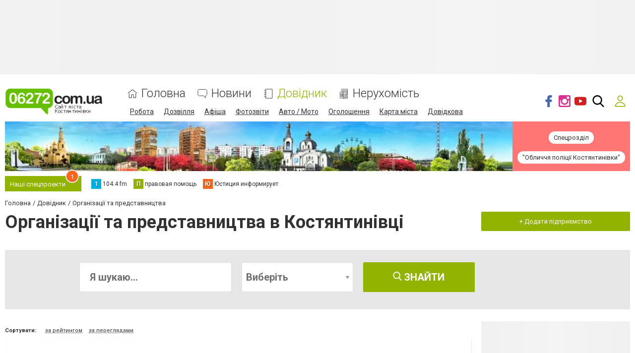

--- FILE ---
content_type: text/html; charset=utf-8
request_url: https://www.google.com/recaptcha/api2/anchor?ar=1&k=6LftiBwUAAAAAESct0yA_WEiCBf2ocnQMGRjneIX&co=aHR0cHM6Ly93d3cuMDYyNzIuY29tLnVhOjQ0Mw..&hl=uk&v=PoyoqOPhxBO7pBk68S4YbpHZ&size=invisible&badge=inline&anchor-ms=20000&execute-ms=30000&cb=5heoogv11ryn
body_size: 49646
content:
<!DOCTYPE HTML><html dir="ltr" lang="uk"><head><meta http-equiv="Content-Type" content="text/html; charset=UTF-8">
<meta http-equiv="X-UA-Compatible" content="IE=edge">
<title>reCAPTCHA</title>
<style type="text/css">
/* cyrillic-ext */
@font-face {
  font-family: 'Roboto';
  font-style: normal;
  font-weight: 400;
  font-stretch: 100%;
  src: url(//fonts.gstatic.com/s/roboto/v48/KFO7CnqEu92Fr1ME7kSn66aGLdTylUAMa3GUBHMdazTgWw.woff2) format('woff2');
  unicode-range: U+0460-052F, U+1C80-1C8A, U+20B4, U+2DE0-2DFF, U+A640-A69F, U+FE2E-FE2F;
}
/* cyrillic */
@font-face {
  font-family: 'Roboto';
  font-style: normal;
  font-weight: 400;
  font-stretch: 100%;
  src: url(//fonts.gstatic.com/s/roboto/v48/KFO7CnqEu92Fr1ME7kSn66aGLdTylUAMa3iUBHMdazTgWw.woff2) format('woff2');
  unicode-range: U+0301, U+0400-045F, U+0490-0491, U+04B0-04B1, U+2116;
}
/* greek-ext */
@font-face {
  font-family: 'Roboto';
  font-style: normal;
  font-weight: 400;
  font-stretch: 100%;
  src: url(//fonts.gstatic.com/s/roboto/v48/KFO7CnqEu92Fr1ME7kSn66aGLdTylUAMa3CUBHMdazTgWw.woff2) format('woff2');
  unicode-range: U+1F00-1FFF;
}
/* greek */
@font-face {
  font-family: 'Roboto';
  font-style: normal;
  font-weight: 400;
  font-stretch: 100%;
  src: url(//fonts.gstatic.com/s/roboto/v48/KFO7CnqEu92Fr1ME7kSn66aGLdTylUAMa3-UBHMdazTgWw.woff2) format('woff2');
  unicode-range: U+0370-0377, U+037A-037F, U+0384-038A, U+038C, U+038E-03A1, U+03A3-03FF;
}
/* math */
@font-face {
  font-family: 'Roboto';
  font-style: normal;
  font-weight: 400;
  font-stretch: 100%;
  src: url(//fonts.gstatic.com/s/roboto/v48/KFO7CnqEu92Fr1ME7kSn66aGLdTylUAMawCUBHMdazTgWw.woff2) format('woff2');
  unicode-range: U+0302-0303, U+0305, U+0307-0308, U+0310, U+0312, U+0315, U+031A, U+0326-0327, U+032C, U+032F-0330, U+0332-0333, U+0338, U+033A, U+0346, U+034D, U+0391-03A1, U+03A3-03A9, U+03B1-03C9, U+03D1, U+03D5-03D6, U+03F0-03F1, U+03F4-03F5, U+2016-2017, U+2034-2038, U+203C, U+2040, U+2043, U+2047, U+2050, U+2057, U+205F, U+2070-2071, U+2074-208E, U+2090-209C, U+20D0-20DC, U+20E1, U+20E5-20EF, U+2100-2112, U+2114-2115, U+2117-2121, U+2123-214F, U+2190, U+2192, U+2194-21AE, U+21B0-21E5, U+21F1-21F2, U+21F4-2211, U+2213-2214, U+2216-22FF, U+2308-230B, U+2310, U+2319, U+231C-2321, U+2336-237A, U+237C, U+2395, U+239B-23B7, U+23D0, U+23DC-23E1, U+2474-2475, U+25AF, U+25B3, U+25B7, U+25BD, U+25C1, U+25CA, U+25CC, U+25FB, U+266D-266F, U+27C0-27FF, U+2900-2AFF, U+2B0E-2B11, U+2B30-2B4C, U+2BFE, U+3030, U+FF5B, U+FF5D, U+1D400-1D7FF, U+1EE00-1EEFF;
}
/* symbols */
@font-face {
  font-family: 'Roboto';
  font-style: normal;
  font-weight: 400;
  font-stretch: 100%;
  src: url(//fonts.gstatic.com/s/roboto/v48/KFO7CnqEu92Fr1ME7kSn66aGLdTylUAMaxKUBHMdazTgWw.woff2) format('woff2');
  unicode-range: U+0001-000C, U+000E-001F, U+007F-009F, U+20DD-20E0, U+20E2-20E4, U+2150-218F, U+2190, U+2192, U+2194-2199, U+21AF, U+21E6-21F0, U+21F3, U+2218-2219, U+2299, U+22C4-22C6, U+2300-243F, U+2440-244A, U+2460-24FF, U+25A0-27BF, U+2800-28FF, U+2921-2922, U+2981, U+29BF, U+29EB, U+2B00-2BFF, U+4DC0-4DFF, U+FFF9-FFFB, U+10140-1018E, U+10190-1019C, U+101A0, U+101D0-101FD, U+102E0-102FB, U+10E60-10E7E, U+1D2C0-1D2D3, U+1D2E0-1D37F, U+1F000-1F0FF, U+1F100-1F1AD, U+1F1E6-1F1FF, U+1F30D-1F30F, U+1F315, U+1F31C, U+1F31E, U+1F320-1F32C, U+1F336, U+1F378, U+1F37D, U+1F382, U+1F393-1F39F, U+1F3A7-1F3A8, U+1F3AC-1F3AF, U+1F3C2, U+1F3C4-1F3C6, U+1F3CA-1F3CE, U+1F3D4-1F3E0, U+1F3ED, U+1F3F1-1F3F3, U+1F3F5-1F3F7, U+1F408, U+1F415, U+1F41F, U+1F426, U+1F43F, U+1F441-1F442, U+1F444, U+1F446-1F449, U+1F44C-1F44E, U+1F453, U+1F46A, U+1F47D, U+1F4A3, U+1F4B0, U+1F4B3, U+1F4B9, U+1F4BB, U+1F4BF, U+1F4C8-1F4CB, U+1F4D6, U+1F4DA, U+1F4DF, U+1F4E3-1F4E6, U+1F4EA-1F4ED, U+1F4F7, U+1F4F9-1F4FB, U+1F4FD-1F4FE, U+1F503, U+1F507-1F50B, U+1F50D, U+1F512-1F513, U+1F53E-1F54A, U+1F54F-1F5FA, U+1F610, U+1F650-1F67F, U+1F687, U+1F68D, U+1F691, U+1F694, U+1F698, U+1F6AD, U+1F6B2, U+1F6B9-1F6BA, U+1F6BC, U+1F6C6-1F6CF, U+1F6D3-1F6D7, U+1F6E0-1F6EA, U+1F6F0-1F6F3, U+1F6F7-1F6FC, U+1F700-1F7FF, U+1F800-1F80B, U+1F810-1F847, U+1F850-1F859, U+1F860-1F887, U+1F890-1F8AD, U+1F8B0-1F8BB, U+1F8C0-1F8C1, U+1F900-1F90B, U+1F93B, U+1F946, U+1F984, U+1F996, U+1F9E9, U+1FA00-1FA6F, U+1FA70-1FA7C, U+1FA80-1FA89, U+1FA8F-1FAC6, U+1FACE-1FADC, U+1FADF-1FAE9, U+1FAF0-1FAF8, U+1FB00-1FBFF;
}
/* vietnamese */
@font-face {
  font-family: 'Roboto';
  font-style: normal;
  font-weight: 400;
  font-stretch: 100%;
  src: url(//fonts.gstatic.com/s/roboto/v48/KFO7CnqEu92Fr1ME7kSn66aGLdTylUAMa3OUBHMdazTgWw.woff2) format('woff2');
  unicode-range: U+0102-0103, U+0110-0111, U+0128-0129, U+0168-0169, U+01A0-01A1, U+01AF-01B0, U+0300-0301, U+0303-0304, U+0308-0309, U+0323, U+0329, U+1EA0-1EF9, U+20AB;
}
/* latin-ext */
@font-face {
  font-family: 'Roboto';
  font-style: normal;
  font-weight: 400;
  font-stretch: 100%;
  src: url(//fonts.gstatic.com/s/roboto/v48/KFO7CnqEu92Fr1ME7kSn66aGLdTylUAMa3KUBHMdazTgWw.woff2) format('woff2');
  unicode-range: U+0100-02BA, U+02BD-02C5, U+02C7-02CC, U+02CE-02D7, U+02DD-02FF, U+0304, U+0308, U+0329, U+1D00-1DBF, U+1E00-1E9F, U+1EF2-1EFF, U+2020, U+20A0-20AB, U+20AD-20C0, U+2113, U+2C60-2C7F, U+A720-A7FF;
}
/* latin */
@font-face {
  font-family: 'Roboto';
  font-style: normal;
  font-weight: 400;
  font-stretch: 100%;
  src: url(//fonts.gstatic.com/s/roboto/v48/KFO7CnqEu92Fr1ME7kSn66aGLdTylUAMa3yUBHMdazQ.woff2) format('woff2');
  unicode-range: U+0000-00FF, U+0131, U+0152-0153, U+02BB-02BC, U+02C6, U+02DA, U+02DC, U+0304, U+0308, U+0329, U+2000-206F, U+20AC, U+2122, U+2191, U+2193, U+2212, U+2215, U+FEFF, U+FFFD;
}
/* cyrillic-ext */
@font-face {
  font-family: 'Roboto';
  font-style: normal;
  font-weight: 500;
  font-stretch: 100%;
  src: url(//fonts.gstatic.com/s/roboto/v48/KFO7CnqEu92Fr1ME7kSn66aGLdTylUAMa3GUBHMdazTgWw.woff2) format('woff2');
  unicode-range: U+0460-052F, U+1C80-1C8A, U+20B4, U+2DE0-2DFF, U+A640-A69F, U+FE2E-FE2F;
}
/* cyrillic */
@font-face {
  font-family: 'Roboto';
  font-style: normal;
  font-weight: 500;
  font-stretch: 100%;
  src: url(//fonts.gstatic.com/s/roboto/v48/KFO7CnqEu92Fr1ME7kSn66aGLdTylUAMa3iUBHMdazTgWw.woff2) format('woff2');
  unicode-range: U+0301, U+0400-045F, U+0490-0491, U+04B0-04B1, U+2116;
}
/* greek-ext */
@font-face {
  font-family: 'Roboto';
  font-style: normal;
  font-weight: 500;
  font-stretch: 100%;
  src: url(//fonts.gstatic.com/s/roboto/v48/KFO7CnqEu92Fr1ME7kSn66aGLdTylUAMa3CUBHMdazTgWw.woff2) format('woff2');
  unicode-range: U+1F00-1FFF;
}
/* greek */
@font-face {
  font-family: 'Roboto';
  font-style: normal;
  font-weight: 500;
  font-stretch: 100%;
  src: url(//fonts.gstatic.com/s/roboto/v48/KFO7CnqEu92Fr1ME7kSn66aGLdTylUAMa3-UBHMdazTgWw.woff2) format('woff2');
  unicode-range: U+0370-0377, U+037A-037F, U+0384-038A, U+038C, U+038E-03A1, U+03A3-03FF;
}
/* math */
@font-face {
  font-family: 'Roboto';
  font-style: normal;
  font-weight: 500;
  font-stretch: 100%;
  src: url(//fonts.gstatic.com/s/roboto/v48/KFO7CnqEu92Fr1ME7kSn66aGLdTylUAMawCUBHMdazTgWw.woff2) format('woff2');
  unicode-range: U+0302-0303, U+0305, U+0307-0308, U+0310, U+0312, U+0315, U+031A, U+0326-0327, U+032C, U+032F-0330, U+0332-0333, U+0338, U+033A, U+0346, U+034D, U+0391-03A1, U+03A3-03A9, U+03B1-03C9, U+03D1, U+03D5-03D6, U+03F0-03F1, U+03F4-03F5, U+2016-2017, U+2034-2038, U+203C, U+2040, U+2043, U+2047, U+2050, U+2057, U+205F, U+2070-2071, U+2074-208E, U+2090-209C, U+20D0-20DC, U+20E1, U+20E5-20EF, U+2100-2112, U+2114-2115, U+2117-2121, U+2123-214F, U+2190, U+2192, U+2194-21AE, U+21B0-21E5, U+21F1-21F2, U+21F4-2211, U+2213-2214, U+2216-22FF, U+2308-230B, U+2310, U+2319, U+231C-2321, U+2336-237A, U+237C, U+2395, U+239B-23B7, U+23D0, U+23DC-23E1, U+2474-2475, U+25AF, U+25B3, U+25B7, U+25BD, U+25C1, U+25CA, U+25CC, U+25FB, U+266D-266F, U+27C0-27FF, U+2900-2AFF, U+2B0E-2B11, U+2B30-2B4C, U+2BFE, U+3030, U+FF5B, U+FF5D, U+1D400-1D7FF, U+1EE00-1EEFF;
}
/* symbols */
@font-face {
  font-family: 'Roboto';
  font-style: normal;
  font-weight: 500;
  font-stretch: 100%;
  src: url(//fonts.gstatic.com/s/roboto/v48/KFO7CnqEu92Fr1ME7kSn66aGLdTylUAMaxKUBHMdazTgWw.woff2) format('woff2');
  unicode-range: U+0001-000C, U+000E-001F, U+007F-009F, U+20DD-20E0, U+20E2-20E4, U+2150-218F, U+2190, U+2192, U+2194-2199, U+21AF, U+21E6-21F0, U+21F3, U+2218-2219, U+2299, U+22C4-22C6, U+2300-243F, U+2440-244A, U+2460-24FF, U+25A0-27BF, U+2800-28FF, U+2921-2922, U+2981, U+29BF, U+29EB, U+2B00-2BFF, U+4DC0-4DFF, U+FFF9-FFFB, U+10140-1018E, U+10190-1019C, U+101A0, U+101D0-101FD, U+102E0-102FB, U+10E60-10E7E, U+1D2C0-1D2D3, U+1D2E0-1D37F, U+1F000-1F0FF, U+1F100-1F1AD, U+1F1E6-1F1FF, U+1F30D-1F30F, U+1F315, U+1F31C, U+1F31E, U+1F320-1F32C, U+1F336, U+1F378, U+1F37D, U+1F382, U+1F393-1F39F, U+1F3A7-1F3A8, U+1F3AC-1F3AF, U+1F3C2, U+1F3C4-1F3C6, U+1F3CA-1F3CE, U+1F3D4-1F3E0, U+1F3ED, U+1F3F1-1F3F3, U+1F3F5-1F3F7, U+1F408, U+1F415, U+1F41F, U+1F426, U+1F43F, U+1F441-1F442, U+1F444, U+1F446-1F449, U+1F44C-1F44E, U+1F453, U+1F46A, U+1F47D, U+1F4A3, U+1F4B0, U+1F4B3, U+1F4B9, U+1F4BB, U+1F4BF, U+1F4C8-1F4CB, U+1F4D6, U+1F4DA, U+1F4DF, U+1F4E3-1F4E6, U+1F4EA-1F4ED, U+1F4F7, U+1F4F9-1F4FB, U+1F4FD-1F4FE, U+1F503, U+1F507-1F50B, U+1F50D, U+1F512-1F513, U+1F53E-1F54A, U+1F54F-1F5FA, U+1F610, U+1F650-1F67F, U+1F687, U+1F68D, U+1F691, U+1F694, U+1F698, U+1F6AD, U+1F6B2, U+1F6B9-1F6BA, U+1F6BC, U+1F6C6-1F6CF, U+1F6D3-1F6D7, U+1F6E0-1F6EA, U+1F6F0-1F6F3, U+1F6F7-1F6FC, U+1F700-1F7FF, U+1F800-1F80B, U+1F810-1F847, U+1F850-1F859, U+1F860-1F887, U+1F890-1F8AD, U+1F8B0-1F8BB, U+1F8C0-1F8C1, U+1F900-1F90B, U+1F93B, U+1F946, U+1F984, U+1F996, U+1F9E9, U+1FA00-1FA6F, U+1FA70-1FA7C, U+1FA80-1FA89, U+1FA8F-1FAC6, U+1FACE-1FADC, U+1FADF-1FAE9, U+1FAF0-1FAF8, U+1FB00-1FBFF;
}
/* vietnamese */
@font-face {
  font-family: 'Roboto';
  font-style: normal;
  font-weight: 500;
  font-stretch: 100%;
  src: url(//fonts.gstatic.com/s/roboto/v48/KFO7CnqEu92Fr1ME7kSn66aGLdTylUAMa3OUBHMdazTgWw.woff2) format('woff2');
  unicode-range: U+0102-0103, U+0110-0111, U+0128-0129, U+0168-0169, U+01A0-01A1, U+01AF-01B0, U+0300-0301, U+0303-0304, U+0308-0309, U+0323, U+0329, U+1EA0-1EF9, U+20AB;
}
/* latin-ext */
@font-face {
  font-family: 'Roboto';
  font-style: normal;
  font-weight: 500;
  font-stretch: 100%;
  src: url(//fonts.gstatic.com/s/roboto/v48/KFO7CnqEu92Fr1ME7kSn66aGLdTylUAMa3KUBHMdazTgWw.woff2) format('woff2');
  unicode-range: U+0100-02BA, U+02BD-02C5, U+02C7-02CC, U+02CE-02D7, U+02DD-02FF, U+0304, U+0308, U+0329, U+1D00-1DBF, U+1E00-1E9F, U+1EF2-1EFF, U+2020, U+20A0-20AB, U+20AD-20C0, U+2113, U+2C60-2C7F, U+A720-A7FF;
}
/* latin */
@font-face {
  font-family: 'Roboto';
  font-style: normal;
  font-weight: 500;
  font-stretch: 100%;
  src: url(//fonts.gstatic.com/s/roboto/v48/KFO7CnqEu92Fr1ME7kSn66aGLdTylUAMa3yUBHMdazQ.woff2) format('woff2');
  unicode-range: U+0000-00FF, U+0131, U+0152-0153, U+02BB-02BC, U+02C6, U+02DA, U+02DC, U+0304, U+0308, U+0329, U+2000-206F, U+20AC, U+2122, U+2191, U+2193, U+2212, U+2215, U+FEFF, U+FFFD;
}
/* cyrillic-ext */
@font-face {
  font-family: 'Roboto';
  font-style: normal;
  font-weight: 900;
  font-stretch: 100%;
  src: url(//fonts.gstatic.com/s/roboto/v48/KFO7CnqEu92Fr1ME7kSn66aGLdTylUAMa3GUBHMdazTgWw.woff2) format('woff2');
  unicode-range: U+0460-052F, U+1C80-1C8A, U+20B4, U+2DE0-2DFF, U+A640-A69F, U+FE2E-FE2F;
}
/* cyrillic */
@font-face {
  font-family: 'Roboto';
  font-style: normal;
  font-weight: 900;
  font-stretch: 100%;
  src: url(//fonts.gstatic.com/s/roboto/v48/KFO7CnqEu92Fr1ME7kSn66aGLdTylUAMa3iUBHMdazTgWw.woff2) format('woff2');
  unicode-range: U+0301, U+0400-045F, U+0490-0491, U+04B0-04B1, U+2116;
}
/* greek-ext */
@font-face {
  font-family: 'Roboto';
  font-style: normal;
  font-weight: 900;
  font-stretch: 100%;
  src: url(//fonts.gstatic.com/s/roboto/v48/KFO7CnqEu92Fr1ME7kSn66aGLdTylUAMa3CUBHMdazTgWw.woff2) format('woff2');
  unicode-range: U+1F00-1FFF;
}
/* greek */
@font-face {
  font-family: 'Roboto';
  font-style: normal;
  font-weight: 900;
  font-stretch: 100%;
  src: url(//fonts.gstatic.com/s/roboto/v48/KFO7CnqEu92Fr1ME7kSn66aGLdTylUAMa3-UBHMdazTgWw.woff2) format('woff2');
  unicode-range: U+0370-0377, U+037A-037F, U+0384-038A, U+038C, U+038E-03A1, U+03A3-03FF;
}
/* math */
@font-face {
  font-family: 'Roboto';
  font-style: normal;
  font-weight: 900;
  font-stretch: 100%;
  src: url(//fonts.gstatic.com/s/roboto/v48/KFO7CnqEu92Fr1ME7kSn66aGLdTylUAMawCUBHMdazTgWw.woff2) format('woff2');
  unicode-range: U+0302-0303, U+0305, U+0307-0308, U+0310, U+0312, U+0315, U+031A, U+0326-0327, U+032C, U+032F-0330, U+0332-0333, U+0338, U+033A, U+0346, U+034D, U+0391-03A1, U+03A3-03A9, U+03B1-03C9, U+03D1, U+03D5-03D6, U+03F0-03F1, U+03F4-03F5, U+2016-2017, U+2034-2038, U+203C, U+2040, U+2043, U+2047, U+2050, U+2057, U+205F, U+2070-2071, U+2074-208E, U+2090-209C, U+20D0-20DC, U+20E1, U+20E5-20EF, U+2100-2112, U+2114-2115, U+2117-2121, U+2123-214F, U+2190, U+2192, U+2194-21AE, U+21B0-21E5, U+21F1-21F2, U+21F4-2211, U+2213-2214, U+2216-22FF, U+2308-230B, U+2310, U+2319, U+231C-2321, U+2336-237A, U+237C, U+2395, U+239B-23B7, U+23D0, U+23DC-23E1, U+2474-2475, U+25AF, U+25B3, U+25B7, U+25BD, U+25C1, U+25CA, U+25CC, U+25FB, U+266D-266F, U+27C0-27FF, U+2900-2AFF, U+2B0E-2B11, U+2B30-2B4C, U+2BFE, U+3030, U+FF5B, U+FF5D, U+1D400-1D7FF, U+1EE00-1EEFF;
}
/* symbols */
@font-face {
  font-family: 'Roboto';
  font-style: normal;
  font-weight: 900;
  font-stretch: 100%;
  src: url(//fonts.gstatic.com/s/roboto/v48/KFO7CnqEu92Fr1ME7kSn66aGLdTylUAMaxKUBHMdazTgWw.woff2) format('woff2');
  unicode-range: U+0001-000C, U+000E-001F, U+007F-009F, U+20DD-20E0, U+20E2-20E4, U+2150-218F, U+2190, U+2192, U+2194-2199, U+21AF, U+21E6-21F0, U+21F3, U+2218-2219, U+2299, U+22C4-22C6, U+2300-243F, U+2440-244A, U+2460-24FF, U+25A0-27BF, U+2800-28FF, U+2921-2922, U+2981, U+29BF, U+29EB, U+2B00-2BFF, U+4DC0-4DFF, U+FFF9-FFFB, U+10140-1018E, U+10190-1019C, U+101A0, U+101D0-101FD, U+102E0-102FB, U+10E60-10E7E, U+1D2C0-1D2D3, U+1D2E0-1D37F, U+1F000-1F0FF, U+1F100-1F1AD, U+1F1E6-1F1FF, U+1F30D-1F30F, U+1F315, U+1F31C, U+1F31E, U+1F320-1F32C, U+1F336, U+1F378, U+1F37D, U+1F382, U+1F393-1F39F, U+1F3A7-1F3A8, U+1F3AC-1F3AF, U+1F3C2, U+1F3C4-1F3C6, U+1F3CA-1F3CE, U+1F3D4-1F3E0, U+1F3ED, U+1F3F1-1F3F3, U+1F3F5-1F3F7, U+1F408, U+1F415, U+1F41F, U+1F426, U+1F43F, U+1F441-1F442, U+1F444, U+1F446-1F449, U+1F44C-1F44E, U+1F453, U+1F46A, U+1F47D, U+1F4A3, U+1F4B0, U+1F4B3, U+1F4B9, U+1F4BB, U+1F4BF, U+1F4C8-1F4CB, U+1F4D6, U+1F4DA, U+1F4DF, U+1F4E3-1F4E6, U+1F4EA-1F4ED, U+1F4F7, U+1F4F9-1F4FB, U+1F4FD-1F4FE, U+1F503, U+1F507-1F50B, U+1F50D, U+1F512-1F513, U+1F53E-1F54A, U+1F54F-1F5FA, U+1F610, U+1F650-1F67F, U+1F687, U+1F68D, U+1F691, U+1F694, U+1F698, U+1F6AD, U+1F6B2, U+1F6B9-1F6BA, U+1F6BC, U+1F6C6-1F6CF, U+1F6D3-1F6D7, U+1F6E0-1F6EA, U+1F6F0-1F6F3, U+1F6F7-1F6FC, U+1F700-1F7FF, U+1F800-1F80B, U+1F810-1F847, U+1F850-1F859, U+1F860-1F887, U+1F890-1F8AD, U+1F8B0-1F8BB, U+1F8C0-1F8C1, U+1F900-1F90B, U+1F93B, U+1F946, U+1F984, U+1F996, U+1F9E9, U+1FA00-1FA6F, U+1FA70-1FA7C, U+1FA80-1FA89, U+1FA8F-1FAC6, U+1FACE-1FADC, U+1FADF-1FAE9, U+1FAF0-1FAF8, U+1FB00-1FBFF;
}
/* vietnamese */
@font-face {
  font-family: 'Roboto';
  font-style: normal;
  font-weight: 900;
  font-stretch: 100%;
  src: url(//fonts.gstatic.com/s/roboto/v48/KFO7CnqEu92Fr1ME7kSn66aGLdTylUAMa3OUBHMdazTgWw.woff2) format('woff2');
  unicode-range: U+0102-0103, U+0110-0111, U+0128-0129, U+0168-0169, U+01A0-01A1, U+01AF-01B0, U+0300-0301, U+0303-0304, U+0308-0309, U+0323, U+0329, U+1EA0-1EF9, U+20AB;
}
/* latin-ext */
@font-face {
  font-family: 'Roboto';
  font-style: normal;
  font-weight: 900;
  font-stretch: 100%;
  src: url(//fonts.gstatic.com/s/roboto/v48/KFO7CnqEu92Fr1ME7kSn66aGLdTylUAMa3KUBHMdazTgWw.woff2) format('woff2');
  unicode-range: U+0100-02BA, U+02BD-02C5, U+02C7-02CC, U+02CE-02D7, U+02DD-02FF, U+0304, U+0308, U+0329, U+1D00-1DBF, U+1E00-1E9F, U+1EF2-1EFF, U+2020, U+20A0-20AB, U+20AD-20C0, U+2113, U+2C60-2C7F, U+A720-A7FF;
}
/* latin */
@font-face {
  font-family: 'Roboto';
  font-style: normal;
  font-weight: 900;
  font-stretch: 100%;
  src: url(//fonts.gstatic.com/s/roboto/v48/KFO7CnqEu92Fr1ME7kSn66aGLdTylUAMa3yUBHMdazQ.woff2) format('woff2');
  unicode-range: U+0000-00FF, U+0131, U+0152-0153, U+02BB-02BC, U+02C6, U+02DA, U+02DC, U+0304, U+0308, U+0329, U+2000-206F, U+20AC, U+2122, U+2191, U+2193, U+2212, U+2215, U+FEFF, U+FFFD;
}

</style>
<link rel="stylesheet" type="text/css" href="https://www.gstatic.com/recaptcha/releases/PoyoqOPhxBO7pBk68S4YbpHZ/styles__ltr.css">
<script nonce="ULxQiCpQf9G5GnIYQjc7CA" type="text/javascript">window['__recaptcha_api'] = 'https://www.google.com/recaptcha/api2/';</script>
<script type="text/javascript" src="https://www.gstatic.com/recaptcha/releases/PoyoqOPhxBO7pBk68S4YbpHZ/recaptcha__uk.js" nonce="ULxQiCpQf9G5GnIYQjc7CA">
      
    </script></head>
<body><div id="rc-anchor-alert" class="rc-anchor-alert"></div>
<input type="hidden" id="recaptcha-token" value="[base64]">
<script type="text/javascript" nonce="ULxQiCpQf9G5GnIYQjc7CA">
      recaptcha.anchor.Main.init("[\x22ainput\x22,[\x22bgdata\x22,\x22\x22,\[base64]/[base64]/bmV3IFpbdF0obVswXSk6Sz09Mj9uZXcgWlt0XShtWzBdLG1bMV0pOks9PTM/bmV3IFpbdF0obVswXSxtWzFdLG1bMl0pOks9PTQ/[base64]/[base64]/[base64]/[base64]/[base64]/[base64]/[base64]/[base64]/[base64]/[base64]/[base64]/[base64]/[base64]/[base64]\\u003d\\u003d\x22,\[base64]\\u003d\\u003d\x22,\x22cijCpMKtEgE/w7HDiMKUwqFvC8KEw4clw7oCwr04KDZyY8KJwrZJwozCtE3Du8KaOiTCuj3Dq8KnwoBFblh0Pw7CvcOtC8K1ScKuW8Ozw7ADwrXDp8OuMsOew4djS8ONOl/[base64]/woVOG8Kqw43CncKlw5QOworDpnd0wrV8wqtNTTUmJMOSJmXDuQzCscOtw4Evw7Bjw4l/VmpiOMKUGBnCiMKNb8OtB29RWRXDsXFCwp3DpVtHJsKlwod/wp5hw4Eowq1qWVxCLcObUMOHw6xawr5dw5jCssKnMMK5w5haCjoqUsKhwo1NEiwUVgQZwrzDu8OJMcKTB8OdMBzCkzjCm8OuGcKQF25Tw6/DlsORW8OkwroSH8KHA0LCjsOaw73Cp0PCoRZ6w6PCk8Oww519e3NFYsKKAzvCsgXCunEVwonDrcOEw5DDpybDkxZFBjFDXMKvwpgPBMOhw4JdwoZzGsKPwovDqMOcw54vw6/CsjRVKDjCscO8w6JxTcK7w5rDu8OQw6jCuDo7wpZGaBs/Ylkgw5pUwr1vw454FMK1C8OGw43Dk1xnCsOLw5/[base64]/ChsK+w5jCqsKNw4Z4PxnCu8KAw7HDlU1LBMKgw4XCpR5xw6RsJ3wqwpoEAULDl1gZw59VCXhWwoXCvnAYwqtgOcKaVT/DiVbCksO2w5XDvsKaUMKZwr4UwprCl8K9wrZdAcOawrvCo8K9MMKAXjfDuMKWJCvDsm9EG8KmwrbCvsOoYsOSTsK2wrjCnWTDizzDnj/CjSvCuMO8GBwRw65Gw4fCvcKZD1nDpVrCuQ52w4LCnsK7DcK8wrcxw4NYwqbCs8ONcsOEI13Ct8Kww7vDnyTCjUHDjMKiw7lwDsOKYU0Re8KOK8KONsKfLUYrDMKowpAmOGbChMK7Q8O6w58+wrEMZ1Z9w59LwrDDlcKgf8K4wp4Iw7/DjcKdwpHDnWQORsKgwpPDr0/DicO9w7MPwotWwq7CjcObw7rCkyhqw6RxwoVdw7TCmALDkXN+WHV7B8KXwq03UcO+w7zDnlnDscOKw4hZfMOoWFnCp8KmJBYsQDIswrt0wqNTc0zDncO4ZEPDvMKQMFYYwoNzBcOtw47ClijCj2/CiSXDnMKYwpnCrcOGZMKAQFrDi2hCw41NdMOzw4Mhw7IDBcOCGRLDlMKBfMKJw5rDm8O5dmkjJcKAwoLDgWtYwqfCpRjCrMOaB8O2TyXDlR3DlgzCisKzBFTDkgANwp5zOUx/JMOaw4diHMKGw4/ClUXCp1jDn8KJwqPDnRt9w6nDkTRjaMORwpfDkB/CqA9Uw77Ct3Ejwp3Cr8KAMsOuMsKAw4/CoXVVUnPDhVZRwp5ZIT3Cozs4wpbCosKeT141wq5rwpJzwo1Ow5QMD8O4YsOnwpVgwosGSUPDn308PcOAwrrClxtcwrQZwo3DtMOaJ8KLH8OENFMVwpokw5TCjcOMVcKxH0ZmDcOfGhXDj2jDqHjDrcK3bMO1w6sXEsOuw43CoRsWwp/CucO5e8O5wrfClhLDvGdvwpYRw6puwpZNwo8yw4d7c8KybcKtw5zDi8O9IcKdNm/[base64]/CrsOkfyoHdsOpe0F2GhbDosKPwqvCq13ClMKTw4oow5oewqIGwqIiUnDCi8Obf8K4E8O7QMKIYsK6wrcaw71NQgQDTG4Pw5rDihzDvWRBwr/CgMO3dCsYChLDscK3EBI+E8KQMmvCucKJRB8dwpk0wrjCocOYEVDCrxbCksK+wqbCosO+MQvCkQ3DtFDCm8O7ElvDlR8iERXCsAEBw4nDoMOIcDzDvyAAw7vCjsOCw4PDnMKga3BfJSw0XcOcwpgiGMKpB1p/wqEVw67CvSHDvMO5w7kbGGlGwod1wpBLw7fClh3CsMO7w64DwrY1wqPDhG9cMnHDmCHCskt7IxIzUMKpwqhUT8ORwr7CiMKZGMOewoPCiMO0UzlKA23DpcORw60fRT/DpmMYMSMaPsOfDizCocKHw5g4ahNrYyvDoMKLM8KqN8KlwqXDucO/KFvDnUPDvBUDw7zDosOkUV/[base64]/Cl2TCqMKHLAvDoifDrT3Cpy/Dlh/DpzrCiQnDscOFIsKgNBbDn8OVRWYtEDZNUgXCt1s2RwtdQcKSw7fDisOrXsOiScOiFcOYWBgHW3FTw7fCtcOFFnlJw6TDllrCpsONw73DuGzCr2ojw75/[base64]/fEDCv8K1V8O6wqogVcKMwoTDomrCscKYXMOYWnvCkVYqwpfDoinDjR0xc8KywqTDqTXClsOrJMOAVngaQcOEw40FLwjCjwXCr1RlZ8OZH8OgwoTCvRvDicOcXh/CtjXCnmljZMKnwq7DjwHDgzjCl1rDt2nDr2XCkzRmHH/Cr8K+G8Opwq/Cs8OMahg9wobDmsKYwqocc1IXaMK4wrxCLcK7w59ow6rCisKFI2QtwpfCkwsjw57DvXFMwocJwrxXYVLDtsKSw6TCjsOWYwHCtAbDosKxAcKvwpt9dzLDlFnDphUyasO6wrRvUsKFaAPCuHTCrQFxw6kRcjXDu8K/wpEJwqXDkGDDh2ZoLwxeMMOnACdZw7BpO8KFw6smwq0KXQ0Xw6o2w6jDv8OpMsOdw6XCmCrCkkYkXAXDrcKoGm9Hw4jCkT7Cj8KOwpFRSDHDpsO9PHjDrsO0Fmx9KcK3cMOPwrBIXknDtcOdw7DDtQTChcOZS8KYYsKNRMOeRXR/CMK5w7fDqUkaw540CHjCrknDqQPDu8KrIQg0w7vDp8O6wrfCmMOewrMewpgVwpxZw7IxwqECwqLDkMKIw61HwoNhdGPDj8KHwrk+woMYw7tKGcONDcO7w4jCmcOBwqkaP1XCqMOew7fCpnPCkcKbwr3CjMOzwp5/S8OGc8O3McO5bMOwwokRVMKPUBlgwofDjBsQwpp3wqLDnUHDh8OlBMO8IBXDksKgw6HDjQl4wrYUNRwVw70ZRMOjI8OBw4dYDAN9wptwOB/DvHRsd8O5ZxMxe8Kew4zCs1p2YcKgCcKMbMOibBvDsU7Dh8O2wqnCq8KXw7LDncORS8K5wqA7UsKJw50twp/[base64]/[base64]/w4/Cr8O/XnLDrcK6w6PDliAkwpNpw7nCkMKtFcKpAsO4Hw1CwoE2ScKjMnsbw7bDnUTDswl/[base64]/ASxuw580w7/DrU5lKSLCnwdQXsOHMMOnw7HDo8ONwrXCiFfCjmjDulRvw5vCjg7Cq8OUwqHDgB/DucKZwqNFwr1fwqcHwq4aOiPCvjPDuX5swoTCiHkDNMOCwqYcwpdnCsObw5vCk8OMO8KSwrbDvzDCrTrCkgjDl8K9MGYnwqZ0QVEAwrDDt0UeHyDCksKFF8K5Hk/DpsO6WsOzSMOkdFrDvwvDuMOSZwVzccKNdsKfwpnCrETDoVVAwofDmsKDVcOHw7/CuULDr8O1w63Dg8KeAMOUw7bDpiB4wrczE8OywpTDgWFLPnXDuAllw4nCrMKeZsOTw4zDlcK9LMKaw58sScOVUcKqY8K2FG1gwpxmwrdAwpB5wrHDo0JfwphPf2DCp3QbwoLDmMKOMSEFJVF0WxrDqMOdwqzDoB57w7IyMxFoEFh9wrI/e1MrM20YFxXCpBpawrPDh3bCpsK5w7HChmd7DGAUwqPDjHPChcOfw4hLwqFLw5HDnsOXw4IDVl/Cn8K5wrR4wrhTwqvDrsKrw4DDujJSX28tw6sAEy0kYCrCv8OvwpFdY1JiJ2IKwqXCrG7DqF/DmzHDuDrDo8KvHG4Kw5TDvTVUw6XCpsKcDDHDnsOCdsKzwr9UbsKxw4JnHTLDg3LDm1PDimRlwq15w6okUcKPw5YQwogBERVDwrTCuzTDhQUqw6NpYjjCmsKXT30swpsXfcOiYsOgwr/Dt8KzPWlzwpwDwoUmFsKDw65oIcKjw6N8bcKpwrFXfsOuwqg/GsKKJ8OeBMKrP8KCcMK9JzPDp8KBw59Aw6LDoxPCiT7CgMKiwqU/Q3sXM1fCpcOCwq3DliLCrMOkZMK4NHYnQMKGw4BuAsOxw44AGcOVwrN5ecOnJcOqw7ADCcKXJ8OKw6fCnC5yw4tZcGbDoVTCvcKowpnDt0MmLDbDj8OgwqMFw6HCksOKw7rDjyjCqhkdJUNmJ8O7wqd5RMODw5/ChMKkScK9V8KAwpImw4XDrUjCsMK1WF4xGiLDocKwBcOkwpvDosKqSBDCqBXDk29Aw4DCjsO6w7AJwp3CqyPCqCfDkx4YQnsZFMK1bMOdRMOLw7Yaw6shGQzDmkUdw4FVUH/DjsOtwoBGRsKlwqtIellmwoJOw5QeC8O3fTrDrUMeL8OBKCQ3TMO9wpRWw6XCn8OEUSLChhvCgDHCrMK6BATCmMOrw6/DlVfCu8OAwrjDmj5Nw4LCrsOCGhZKwrE2wrpcGFXDjAVOHsO+wrt+wrvDvgpNwq9xZMODbMKlwr7Ck8K5wp/CpXkMwrRWwoPCrMOkwobComDChcK7NMKzwpLDvA5qYRA6S1TDk8O2wpRlw4Z5wrAfKMKfDMKzwpfDgC3CsgECw4huSETDv8K8w7NhV2dvZ8KlwrkXPcO7aVBvw5QPwoVzKwnCnMOTw6/[base64]/wrBKTsOTSxROLH5MwrhIwrZUJsOHKFrCsShVL8Opwp/DqMKJw74DPQrCncOXaVNBC8KiwqPClsKLw4zDjsOKwqnCosOAwr/CtXx2K8KZw4syZwgYw7/DkiLDnMOCwpPDksOJS8OtwrrCrMOgwprCkwI5w5wHasOAwppEwodrw6PDmcOHOkvClVTCvyBowrFUGsOXwrbCv8OjecOcwo7CmMKWw5cSTG/CkcOhw4nCjMONPHnDrkMuwrjDqHV/w47CkFbDpVJFUQd1dMOgYwR8aRHCv0LDr8Klw7PCh8KHI3fCuXfDph0yWQDCnMOyw5QGw4hfwq4qwowrX0XDl2DDksO2YcO/H8OrdTAvwrbCsFc2wp7DtU7DsMKef8O6WlrClsObwrzCjcK8w5AuwpLCvMOywr/Dqy8+wrsrEnDDoMK/w7LCncKmSwgdZAkmwpJ/[base64]/Cn8K2W00PKj/[base64]/CssKMXsK6wo3CtsKMdhHDpsKHdMOqMsKHwogiLMOkYh3DqcKsCGHDmMOcwqTChcKFFcKcwovClHjCksKYZsK/wo1wMHzDgMKTBsOJwogmwpRrw5BqFMK5fDJUwpBRwrYePsKawp3Dv0IkIcO4QAVvwqHDg8O8w4IRw7gxw44jwpDDkMKxEMO5E8O8wqVHwqbCiyXCuMORCUZST8O+SsK1U1BfbUjCqsO/[base64]/CpsOkc8OLw4nCscKTTMOIw57DrcKAwqDCtVkOIcOqwqXDl8Oww6ogOxEBYsOxw4LDhxp/w6x8w7XDr21fwozDnm7CtsKrw77ClcOnwp3CjsKkU8KUfsKZTsORwqUOwpdPwrFRwqjCq8KAw48iYMKAe0XChXjCugXDvMKzwpnCh0fDpcK0WBhwXQHDoWzDl8KtXsOlR1/Cu8OjNWogAcOYVwfDt8KSMMKEwrZjJWU1w4PDg8KXw6HDhD04wqjDksK1DMOieMO8Q2TDoH1RAXnDvnvDswPDggpJw61JBcOlw6d2N8O9fMKwK8OewrRzJizDmsK6w6V+AcOywoVvwrjCui9Tw5fCuTZfX3Z5CVLCn8KkwrZNwq/[base64]/wr0mwrbCjsOxwpM/OsOww6kYwp3Dh8OoJsKmE8Oaw5YZIBnCvsO4w4g7KBXDhkjCliYQwpjCt0gxwq3Cq8OsMsObBTMDwqbDmMKuJFDDrsKdPXnDq2XDoDzDhAgEfcOhE8K5fsO7wpM4w64vw6LDkcKTwpnCsDLDjcOJwpcNw5vDpG/Dl3RtPRQuOBjCh8KZwqBdWsOawo4Ow7MSwrgcLMKhwrTCo8K0XmksfsOrw4tAwo/CrzYTbcOwTGfDgsOcCMOyJsKEw4tOw41HYcOWM8K1McOIw4bDhsKDw6LCrMOLJT/Cq8O+wrt4wpnDlBN6w6Z5w6rDrEIlwrHCnTkkwqzCrMOOBAIMQcKKw5lgKEjDslbDgMKnwoI9wpDCm1LDrMKMw600eh5XwoYGw6XCpcKKUsK+w5bDtcK8w7Fmw5fCg8OYwqwtJ8K6woomw43ClBsCEgYow6HDuVAcw53DkcKSBcOPw41kCcOfcsOmw4wUwr3DvcK/wp3DihjClyjDrTLDhxTCmsOcCEvDscOEw501ZFDDpAfCg3/[base64]/w78JJGMfwoYpe8K1Cy7DgsKCwpR1w5HDlcKyOMK6EMK+VMOSBMKFw43DvsOiwqvDmSzCusOCbsOKwro7GlrDlTvCpcOXw4LCmMKBw7vCq2jChsO/wr0lbsKMfsKzcUYfw79+w7oefFQYJMO1fxLDlzPCpsO3awDCoTnDjkNAEMKtwrfCv8OSwpN9w4AewolSecO/DcOEEsKKwp8IecKcwoIiAAbCn8KYXMKUwqrCvsOdMsKQOg7CrVxSw5tuUxrCggcVH8Kowo/DiVjDlD5cLsKtW2HCmjnCm8OrYMOfwqjDmQw0H8OvM8K8wqMVw4XDtXbDpDs+w5HDucKYcsOGB8OJw7h9w5lsVsKBARAMw7oVLkfDrcKaw79YH8OQwozDs21FMMOJwpjDsMKBw5zDoFwAdMOOD8KgwoU7P0MRw5tAwrLDqMKMw68ASRDDnjTCk8KOwpBzwqR/w7rDsR5HWMOWakwww6fDk1nDi8OJw4F0wr3CjsOQKm11RMOkw5vDvsKOBsOcwrtPw5cvwp1lGMOww7LDhMOSwpPDgsOswowGN8OFDk7CozM0wp8/w6NLGsKjMSZ/BRnCs8KWbC16BH1UwqgAw4bChATChihGwpc8d8O/T8OwwrthUMObDE1dwpnChMKHLcOnw7DDgmIHFcK2w4DDnMOTeyjDucOHAsOlwrvDi8OpI8KHTMOmwr/[base64]/ChkhRw5TDmsKSOm5qwpjCkMOaFg/CmGBWw5hgZcORLsKZw7bChQDCqsKQw7nCgMKBwrMveMOOwqvDq0tyw4TCkMOCRjDDgB05Dn/[base64]/DrlwhW3fDnMOawozDrsKxw6ddFhzCui3DqBXDosOxFzbCplnCscKLw5VkwpXCj8KSYsK7w7ZjHVYnw5XDgcKUIEdeIcOcT8KpJE7Cj8OFwpxjT8OUMxg3w57CpsOfdMOGw6HCsUPChH0AWAQ5ZXbDssKBwo/[base64]/ChXZDccOiwpLDr8KWw7TCpQx4woABPCfDiSvCri7DtsOSfiMRwqTDicOcw4PDu8KfwrHDlMOmXDDCosK0woLDvGQow6bCgHvDjsKxYMKBw6zCn8KzWDLDtEXCpMK8EsKuwo/CpWRgwqbCvMOlw4FqAMKJBmDCtMKnd2xGw5jCsjZKQ8OWwrlWZ8KSw5Z9wo0Lw64iwrVjUsKKw7nCjsKzwpDDh8OhCHvDqUDDsXXCmlFpwoPCvg8OZ8KRw4dCbMKkAQ8UGCJmFMOywrDDqMKTw5bCl8Oze8O1FUc/EcKKSFQIwrPDrsOLw5vDlMObwqsfw7xrKcOHw6zDlCnClUUGw5sJw55pwqTDpF0iJBA0wrlaw6/DtcOAa014ZcOVw4MSNkV1wopTw7AgCF04wqvCqH/Cs1Icb8KmbhvClsOcLBRSO0PCrcO+w7rCiAYkAMOlw5zCjzRNBXvDjiTDrl0Kwr9ofcKfw7bCicK3CTtQw5PCrSjDkQ56wow4woLCtWUjWRcHw6PCkcK2KcKENTjCjHbDocKowobCqnNIU8KzVUvDpDzCm8OLwrxuejnCnsKJTT1bXiTDhcOTwqFqw4zDk8OBw4/CssOsw77DuifChFkfKlVuw4zCjsORBW7DgcOHwq1Bwp3DhcOJwqjCscO1w6rCm8OOwq3DocKtOsOTRcKZwrnCrVxww5fCtioMeMO/WR98TsKmwoUNw4lCw6PDs8KUOGpgw6w0QsO3wqJsw7HCr2/CiGbCgFEFwq3Dm3pMw4FSFUnClnHDv8OhGcOLR3QFJ8KUeMO5CxDDoz/DvsOUfi7Ct8KYwq7DpxJURcO4QcKww7U1d8KJwq3CjC9swp/[base64]/CoUbDsR/Dqn8aZMOmS8OywqbCgMOkwqbDqDPDmsKVacK0Ln7CpsOGwotnHFHDlgDCtcOMSggsw4tyw6lNw5V/w6/CuMO/RsOCw4XDh8OedjoMwqcAw58VdsOaH3c7wpNWwo3CuMOOYh5zFcOlwovChcO/wr7CnjwvPcOuKMKrAhh7dnbDm1UZw6/DrcO2wrjCgcKXw7HDm8KzwpsIwqvDtzIKwoQlGzZPRMKGw63DhHrCnTDCrC9Rw63CsMOTE2jCmThpW1XCt1LCpVVdwqJMwp/CnsKpw5vDlQ7Dg8KAw5HDqcOAw7tLasKhPcOfTWBeaSEMS8KYwpZNw5pBw5lRwqYfw4dfw54Tw6DDnsOwCQBYwr9TPg3DqMKERMKHw7vCgcOhNMK6MHrDhCfCq8Ond1vCjsOnw6TCicOKPMOHaMOXFMKgYyLDosKCSBkWwr15NsKXw7IGwo/CrMKQFgoDwoEdQcK4OsKYLCTDg0zDu8KzKcO+csOocsKubWBAw4wHwp8tw4xhfsOpw5HClUDCnMOxwoXCk8Kww5bCpsKAw6XCmsOVw53DoSNEfnRsc8KMwpwyaXjCjxzDoS/CkcK9IcKmw6kmU8OyFMKLa8ONaF1XA8OuIGkuLzbCkwXDuhxlcMK+w4zDr8Ktw5tPGS/[base64]/wrbDp8Kmw6UDwofDkyIUwqLCs0FfHsOBDMOnw6FCw5xEw7bCksO7MAZWw7J+w7/CiWLDkFnDgVDDhkQMw7tgSsK6dG/DpDw+eVosQsKMw5jCukhsw4/DjMOOw77DrGNyFVgMw6LDiFrDuX08QCJuWsKVwqQqdMOmw4bDhhoEFMOUwrPCscKMccOQV8OzwoAZNMOODksvSMOCwqbCn8KLwoM8w6goQWvCoHjDr8KIw43DosO8LwZ4Rn8dNUzDgW7ComHCjxJWwoTCoF/ClBDDgMKGw7EUwrQqEUceNcOMw6jClB0wwqbDvwxqwpDDpUUYw5UVw70sw5wowofCicOfCMOfwpVSR3Fiw4PDnlnCjMKyTHIbworCvjQAHMKHAXk9Hg9UMMOSwozCuMKLfsKfw4HDgBzDnFvCiwAWw7zDqgrDuB/Do8OwfmUKwrHDqTDDkzjCkcOzC28VcMKrwq9RMRHCj8Oyw7jCuMOOLsOSwp8uUzI/QyrCgyHCksK4HsKfaD3DqGxRQsOdwpNvw65/wo/ClsOSwrrDmsK0OMOcXjfDuMO5wpfCuV9Cwp81bsKLw45OQsORa1PDknrCtDMhL8KodTjDhsKxwrHCrxnDlAjCnMK1YkFGwrjCng/DgXDDuiNQCsKwQsOSAUvDvsKgwoLDg8K5WSLCsnc6KcOgOcOywpRbw5zCk8KBMsKQw4zCuTLCpUXCsm4WdsKGajJsw7vDigZGY8OTwpTCsiXDlAwQwol0wpsxL0TCr2jDhWvDu03Dt2rDkCPCiMOowpAPw45vw4TDiE1swqJVwpXCmGTDocK/w4nDn8OyYMOiw7tQGxx2wrzCrMOnw4Qrw7zClMKLAwjDnhbDsWLCgcO+OcO5w7I2w5MFwqEuw7ABw5xMwqbDu8KGLsOKwovDncOnQsKKEsO4OcK6DcKkw5XCiUs8w5gcwqUWwo/DsHLDj0PCuzrCmzXDuhDDmTJZRR8EwrDCjEzDrsKxIm0+CFPCssKEYH7CtiDCnlTCqMKmwpPDrcK5FknDsicqw7Q0w5Rfwoxbw79BfcOWUV5IEAjCv8O6w6d/w7g/CsOKw7dMw7bDtXPCh8KGX8K6w4rCqcKcKMKiwpTCnMOSc8OWbsKtw6/DnsObwr0nw5gOwo3Do3I/w4/CsgTDtcOwwrNVw4HCn8OpU2vDvsOsOQjDi1fCh8KXGg/CgMOtw7PDml0two5dw5R0C8O6IXtXQCsiw5FbwpPDqRkDTsOMHsK5JMOuw4PCnMOwAwvCvMOrKsOlP8KKw6Iaw4trw6/ChcORw40MwovDqsOJw7glwr7DlRTCsykjw4YHwrFdwrfCkDJ5GMOJw4nDgsK1WnABHcKow59SwoTCt1o5wr3DkMO9wrjCgMK9wqHCpsK1NsKqwqJCwrsawqJGwqzCvh08w7fCiSjDmk/DuDN3ZcOPwpNfw4YWD8OCw5HDo8KbUBDCkyEtLgTCmcOzC8KTwrbDvB3Cj0E0esKcw71/w6x2LS41w7zDqMKNbcO8CsK0wqRRwo7Dpn3DrsKiJirDmwHCrcOww5dEERrDrW9swqVWw6sfcGzDlsOsw69xGivClsO+b3XCg3g6wo/CnBrCqkDDuDMDwr/DtTvDgwBbKGN3wpjCvBLCncKdWyZESMOFKXbCpsO/w6vDhirCocKpRWNVw4IVwrx7X3XCgTPDicKWwrIlw5jDl0zDvAUkwpjChjseDyISw5knwpDDtcODw5EEw6FCWcOyfFEiAz0DYFnCs8Oyw4ozwoJiwqrDtcOnLMKYQMKTAFXCk2/DssOtQAM/GDxRw6ZcSkvDvMK3d8KSwobDplLCkMKlwpnDo8KUw4/DkArCrMO3DHzDrMOewobDvsOvwqnDr8KxK1TCmHDDoMKXw5PCs8OPHMKJw7jDiBkNIgNFQMOWbBBMNcO1CsOXEG5dwqfCh8OYRMKOWUsewp3ChH0Wwo86LsKzw4DCi0k3wqcGPsKvw7fCicOmw43DiMK/NsKCTzZOFm3DlsO4w6IYwrNQSkEDw7fDs3DDsMKbw73CjsK7wozCqcOJwqcOdsKndjnCtVbDvMOnwoMwB8Krfn/CogHCmcOKw6DDqcOeACnChsOSNwnChFgxdsO2wqjDvcOSw5wVAW1VckPCkcKMw7wdQ8O8G3HDkcKmbknClsO3w7lgV8KHAMOyRMKBJMKJwqVBwo7CoVoEwqBHw5jDnhdMwofCsHs/[base64]/YcK8fl7DnWkGEDzDhlPDmMKnwoBDZMKvBsKTw5h1RcOcIMOtwr7CsHfCksO1wrAqecOyFTczFMOgw6bCosOpw6XCnl91w7dlwpTCsWEDOCtaw4rCkirDrlAVSDUFKwxAw7bDlQBYDA9cT8Kow7kRw5/CisOSYMOWwr5bZ8KSEcKRQmRxw6vDuDvDtcKvwrjCs3fDug3DkzEIOCAsYRcEWcKowogywp9CNB0Mw7jDvDRBw6vCp19pwosKB0jCiBcQw4bCjMKiw5xCFCfCh2bDqsKFNMKowqnDsmM/JMK+woTDrMKqcnUrwonCncKKY8OIwpzDsRrDixccWMKjwp3DvMKrfMOcwr1Sw4ZWJ17CpsK2FQN7YDDCs0DDtsKnw4rCmsOuw6zChcKzNsKLwoTCpQPDuT3CmE5HwpzCssKTTsOrUsKLDUdewqVzwqd5UzvDkQZtw5nChDPCn1t1wpjDozHDpkIEw6/DomQiw7kQw7DCvgvCvTx1w7jCs2RLNlJ3c37DqyQDOsOgSx/ChcOnXcOewrZgHcK/wqDClcObw4zCtA7CnVAKGyEyDV0jw7rDi2FLcCrCunF8woDCk8Oyw45AE8OnwovDlk0wHMKcPSzCtFXDhEA/wrvCkMKkFwhdwprClAnCosKONsOVw7tKwrABw7lec8OZTcO/w5/DmMOPSQtvw7jCmcK6w5Q5XcOfw4/CoijCh8Oew5syw43Dn8KTwrTDp8Klw43DgsKtw6Rbw5PDl8OLaX0wbcK9wqLDh8Kow7ZWHTNqwo1AbnvCuAbDosOew7vCl8KNcMO4SjPDsigew48kwrd7wr/[base64]/DuCAXwrNgwooybsKKwrhsw4MBwrJuVsO2a2x3OkvColzCgB4fewwfcxLDv8K0w705w6DCkMONw7NWwqTCrMKbHCx6wprCliHCh1BMX8O5csKPwprCrsKowoLCg8O+T3TDh8OkRSjDrRdkSVB3woFzwoIaw6nCpcKqwrvCpsKIwooCSw/DsEQrw4LCqcK/[base64]/Dnk7CscORTsKCw4/CtcKoScKXOsOwUizCpcOucn7DncKzOMKEc2nCj8OAbcOkw7B3W8KJwqLCpC59w6gZPT46w4TCs2jCiMOrwpvDvsKjKRl/w5rDnsOqwr3CgkHDpx8BwpIuacOHfcKPwpHDjsKVw6fCuEfCg8K9acKEBsOVwqjDhmRsV2pNQMKgdsKOIMKvwofCgMKOwpMEw6Yzw57CmyZcwrfCkkjClnPCpB3DpW9hw5zCncKUHcK/w5p3ZQB4wqvCosKicErCkVIWwr0+w6ciAsOAUREeFsOtHFnDpCJhwpgLwoXDisONU8KiZcO8wodGwqjDssK/[base64]/[base64]/w6jDmcKbU8KTcB8DagXDuX8nS8KVwonCo2YzMHteWiLClVXDvSgMwq8FPlrCpWXDokheJsOMw5PChUnDsMKZWnpsw45LWGNqw4jDm8Kxw6AOwpA5w5Icw7zDkTJOfnrCgxZ8Z8K5QcKewp/[base64]/CviFyN8OTwpc9w4tUw7TCgwrDtGAqE8Oew5Z+w645w7EPTsOxFxzDhMKzw4Y/[base64]/IRrCnUMuCMKew6kZwrfCnFBTwp/[base64]/[base64]/DmTHCmyHCuXLCpcOuwqBQwpBXwrcsbBrDkcObwrvDgcO5w73DoW3CnsK4w4NMZhtrwql6w4MdeF7ClMOAwqh3w4xCHwXDssK6YMK4S1cmwrIIBkzCgcKjwrPDocOYGXLCsB3CqsOUUcKFPcKNw6PCh8KPKUZPwpnCiMKRDMOZMh/[base64]/[base64]/[base64]/w67DrsOQVgXDgsK0K8KjHcObXk7DinnCr8ORwpnCjcKow45qwqLCp8Obw53CrMK8bFpvSsKswrsXw6PCuVBCI1/Dk0UrYMOAw4LCq8OQw5YYB8KGEsOPM8OEw5jClltVP8O0wpbDtF3Dh8KVYnYPw77DtwQ0DMOnQUHCrMOgwps7wpVuwpzDhRpGw5/Dv8Otw5rDu2h0wpfDhMO0Ll1vwo/ClsKVVsK/wq5Zek17w7oawrDDjlUfwojCnHFvURTDjgDCjA3DgMKSJsOSwps9dibDlSTDshvCpgTDp15mwrlFwrprw77CjyDCiQ/CjMOhSWvCj3vDl8OoIMKFMwZVFD7Cn3YrwoDCpcK6w6LCoMK6woPDqiXCrGTDlnzDrR/[base64]/CtsKCcsKdGsOtfsOswogWw5/DpGNXwq8feMO0woXDhcOYMiI4w43CosOPb8KSV34cw4RqZMOfwr9KLMKVbsOuwp4Zw4vCql8jfsK+BMKub03DicOSWMOew7/[base64]/[base64]/CnMK/HkPDrB3CoMOlA8OHPsOIw7jDqcKocylmQUvCvVUmNMOAecKPZ2Y8UWoXwqxPwqvCksOjcDgwCMKjwoHDrsO/BcOgwrLDg8KLH2TDiH5Lw4pOKwh2w4pawqPDpcKvKcKeU2MPWMKewow4dEMTdXnDjMOaw6kjw5LDkizDhw5cUUpww4JkwrXDr8K6wqU8wpDCiTjChcOVEcOFw5LDuMOxchXDnF/[base64]/[base64]/DlwJuw4rDuADCiAsOPxkRwq/[base64]/Ct8KaP3fDtsKBUzLCucK7VQHCrivCg8O1YxTCqj3DjsK0w7kmN8O1WMOeHMKkLEfCoMOQc8OIIsOHf8K3wovDkcKrdz9Rw7/DjMO0BUfDtcO2OcKUfsOQwohPw5hEW8KnwpDDsMOqPsKoGyHChW/[base64]/CpsKsw6U3w7XDtcO0w6xqwo0idMKjdcOWH8O+c8OawrPDu8KXw7vDiMOOfXptczBYwoHDhMKSJ2zCiFBBAcOfO8OZw6bDsMK9GMOFB8KuwoTCrsOPw57Cj8OLJgFew6dJwq0sN8OVNsOSJsKVw55oEsOuGW/CrgvDvcKHwrIJW2fCpDnCtsKbY8OEZcOME8Onw4BrA8KsMiM6QHfDtE/DtMK4w4NGOEnDhjhJVgllUE8MOsO8wqLCqsO5T8OaVEssCETCqsOuSMOqAcKFwrEAWMOuwqFVFcK9w4clFwATGEcFeEw+UcOhH3zCnWLClzI+w6FRwp/CrcOtMEc0w7xqQsKswoLCo8K+w6/CkMO1w6nDi8O5JsOYwqkQwrPCkVbDmcKra8OVG8OHYR/Dv21/w780VsOewrfDumlcwqYUbMKTAT7Dm8Orw5kJwoHCjGsIw4rCi1xyw6LCsj0XwqkRw71GBGPCkcOsDMOEw6INwpXClMKMw7TCgGvDqcKTSsK3w63DhsK2dsOlwqLCsTDDrsOwPGHDplYkcsOSwpjCg8KdcDAkw5UdwpkwECcSfMOLw4bDkcOewrrDrwnDi8O/wo9+IzfCvcKsfsKpwqjCjwwfwojCmMO2wrwLCsKzwr1KbsKnESHDt8K5Z1nDh1bDhHHDiRjDk8Opw7M1wovDr1w/GBxOw5DDgxTClgt4O2A/DcOCd8KZb3HDs8OkPHZLIz7DlxzDp8Oyw78twp/DnMKiwqkrw7U0w7jCvzPDscKPFnHDnVfCklE4w7PDosKmw6N9UcKrw6XCvX8RwqTCo8Kqwqwhw6XChl1yCsOHTwbDvcKvNsKIw6Uowp1uQmHDpMK6Zx/CimFsw7U9EMOww7jDnn7Ci8K9wqYJw5/Dlwtpwqwvw5nCpAjDnEzCusKpw4PCrwnDksKFwr/CtsONwqQTw5nDgiFPFXRpwp9Jc8KCfcOkF8OrwrUmYCvCuiDCqSfDoMOWIm/Dj8Onwr/CsSFFw5DCscKxRTPCuGkVZsOKe1zDrGZPQHYCcMK8OQE9GUPDkUPCtlLDkcKRwqDDhMO0XsOQBFjDrsKyOVNmA8KFw7xoHj/Ds0IfP8Onw4/DlcK+dcO4w53Cn3jDkcK3w74ewo7CujLDp8Ksw5lgwrIPwoDCmcKoHcKMw6l+wqfDjUjDlx9jw4HDng3Co3bCusOcCcKpa8OyH0JFwo1XwqIOwp7DqhNjcxQrwphRMcKqCmhZw7zChV5bPAbCssOsTsO2wpRAw4XCgMOqasO/w6vDu8KORCnDo8KNRsOEw53DsX5mwoMow4zDjMK3Ylgnwq/[base64]/[base64]/DhcK4wqkKXcOsIC9lw4Fjw4TDkcKvdzcPLSobw55awqAcw5rCqEbCo8KMwqEzJcKQwqXCrmPCsBfDkcKkQCrDtT8hKx/Dg8K6bXcgayvDjsOcWwtnFMO2w6hBRcO0wq/Dl0vCinVywqZMA0c9w7hGACDCsFrDp3HDkMOpw63CoDdzOXDCl1INw5DCgcKWa2hEOVfCtx0ZSsKUwpjCp1rCqSfCocOwwrbDtRPCrl/ChsOKwrHDv8KoZcKnwqNQAXUEQU3CgEPCoDdWwpDDlMOAfl8wScKHw5bCiEPCl3NOwqLDhjBOaMKSXkzCuSrDjcKEL8OyeC/Dm8OtKsOCM8KHwoPDiAIsWl3DnU1sw7x4wr7DtsKWbsKaFMKfF8Otw6nCk8OxwrR4wqklw6vDokjCsRYNPGd8w4Ucw6PCr05gbnNtZXpcw7Yse1gOBMOFwpTDngXClBdWSsK5w4cnw4IKwp7DjMOTwr0qMUDDjsK9I0bCs2JQwrZ2w7/[base64]/DrcOLFDxeGDQuf8KCwoA/S1d1wqxUCgDCrXAfKStgUGccPzvCtMKFwr/Cn8K2QsOdCzDCoR3DhcO4bMKdw5nCvmw/LREEw7XDhcOAcTHDnsK7w5pHUsOdw5oUwovCrCrCusOiYSVOGDM5YcKyWFwqw7TCjSvDjkzCmnTCiMKXw5/Dom4ODicHworCkW1Xw5Qiw4okIMOrXCfDk8KZQMObwrZQMMKlw6fCh8KLUTzCk8OYwqtRw7LCq8KiTxoZLsK+wpfDvcKMwrQldnZmFCxAwqjCs8Knwq3DssKHdMOdK8OEw4TDnMO4VnFewr1gw5BCen1ww5/ChxLCnUhMVsOZw6J7OkgIw6XCvcObNkPDt3cgOzpLZMK4OsORwqLDicOtw5oBCMOPwqLDi8OHwrErJkcpZcKRw6BHYsKGXDnCqEbDsXctUsOgw6jDjHYzbDcgwrnCg08Swo7CmSp3RSYmEsOUBCwfw4DDtlHCpsKOJMKEwobCsTp/wqZMJWwlW3/CvMOAw7AFw63Dh8OoZHAUP8ObShvCn3LCrcKAb1tJO23CmsKxex9ydDwPw74tw7rDlDjDvcOlCMOlVkDDsMOfLXfDi8KIXSMzw5PCtFfDj8OEw4XDgcKswohrw5HDpcOVdSfDv0rDnEwgwoQ4wrDDhipSw6PCoD3Cngd/wpHDniICbMKPwpTDi3nDlxZ6w6MDw4XCusKSw71AE2Isf8K2BMK8M8OTwqQFw6TCkcK3woAnAhsES8KhARUvJiM6wo7DsGvCkRtxMDs0w6/DnAh3w7/DjEREw5rCgzzDkcOUfMKOImtIwrnClMKzw6PDvcOBwrzCvcO0woLDmsOcwrjCk3vClUgkw6UxwqfClVrDssK6Ilk1fBAow7hQN3h8w5ACIcO0IVpWVHDCmMKew7jCoMOowp81w654w4YmXF7DhiXCtsKHfGFDwrp3AsOdMMOGw7E/[base64]/Cgw/Dp0RNw5JOcRnCu8OIPGPDi8K4XFrClcKMwq9LDEB7Nx5hLSLCnsOmw4bCm0bClMO1FcOew6YYwrosdcO/wp54wrbCtsKcG8KJw75SwrJqQ8KrPsOmw5AnNcK8B8Oywo5zwpEPSQlCVVEAVcKGworDswzCg2MWI07DlcKkw4nDpcODwr7CgMKMAgUFw5ckQ8O4MUbDncK5w4NCw4/Ck8O8CcO3wqPCgVQ7woPChMOBw6ZpJj1xwpbCpcOnWytjWnLDmcONwozDiw1/MMKRwrbDp8O6wq7ChsKENDbDkGXDssOuNsOZw45ZXGoMfh3DnWRxw6/DlHNmT8Otwo3Cn8O1azoTwooWwofDnQbDh24vwr08bMOiLDxRw43Dil7CtQcGJjvCvzxXCcOwF8OZwoDDkGwSwrtRccOmw67CkMKuC8KrwqzDqcKpw61Ow44iTcKZwpDDtsKaOhxkZsKiX8OGJcKjwoFMQXtxwrEnw7EUKCYICyDCqRh/[base64]/Dqm7ClVzDngvCqMOrwqfDtMKxWsOZcW5Gw7xnZUBLdsOlJH/CrsKGLsKLw7AaSAHDs2IAZwbCgsKVw6wgF8KVcRB/w5cGwqFXwoZMw7TClF7Cl8KuJSsfacOQSsO9ecKcY2lXwqbDl2EPw5EcYwvCiMO+woo5X01Aw5k5wpjCh8KpIcOWGS43dkDCnMKYa8OKbMObe2QFAG3DhsK7SsKzw7vDkDTDkiNcfUfDlT8QPnkzw4HDswTDigfDpUTChcOlwp7DlcOqGcKhPMO/wolhYHFDdMKHw5LCocOof8O9MVkkCsOXw6lpw6/DsURuwo7DqsOywpQzwqlyw7vCrivDpQbDuh/CtsK3EcOVTwRyw5XCgkHDswt3ZUXCgn/CsMOiwqXCssOWQmpkwo3Dh8KySnzClcO9w7xSw5BPYMKCLsOcFcKNwotNH8ODw7Nqw5fDtEVSBARpCMODwp9FKMOcWjY7FmglSMKnTsO1wqw4w595wqVtVcOEbcKQM8Oke3vChhwaw5B8w7fDr8KJY1AUVMKfwrFrDmHDuyjCvxDDtjpZdi/[base64]/CsV9Yw4XCtE3DpcK9DcK3wq5pecK+B8OyWMOcwonDl2h6wrTCocOpw5w6w5/Di8OTw4zCgHbCtMOUw6YSJjLDtsO2fD1mEMK0w7M4w7wwCApYw5YQwrxSAgnDhg0vCsKdD8OVf8Kswqkiw7kAwr/[base64]/Cvx3CtRDDlxYWwo8FZsOHwojDvMKTw6/DqhnCswgeBMK1V0NDwo3Dj8KSe8Ocw6pcw5BPwrfDrlbDo8O/[base64]/DgSh8YT/CmRvDsMKFw5PCsBzCpMKdw67Cvk3Clj3CqGcJQsOmOjk4OW3DlCN8U18FwqnCm8OiFTNALiXDqMOswoc0DQ4/RQvCnsKPwoHDtMKDw4LCsQTDksKVw4HCs3Bywp/Dk8OKw4rCq8OKdkfDiMKWwq5Dw6MxwrTDv8O6w5NXwrJwLiVaFsKrNDXDryjCqMOSSsKiH8Knw5PDlsOAEsOhw55oQcOzCWjCrCQ5w6I/Q8KidsKocEU/w40WNMKIO3HDqMKtOAjDucKDEcO9WUbDmUM0PCrChDzChHpCCcOIJTxjw7DDkgXDrcOqwqAdw6U5woHDgsOxw4Fdd0jDrcONwqvCkWrDhcKrOcKrw6/DjQDCsBjDjcOhw5XDoygSQcKmPHnCmhjDsMOvw4XCvhQ+SkrCijHDn8OkD8K8w7HDvCXDvEXClh9Iw6HCtsKwTVDCrhUBTgrDrsO2UMKaKHbDkj/DksKAQsKgA8ORw6TDs10wwpbDqcKyCjI6w5rDpwfDuWVXwohJwq/Dmz5bFTnCiy/CsRMtB1zDly7DjVPCrwjDmg0qPAZYckfDlw8kJ2UhwqJDaMOJUmYqWwfDnXJhwptzXsOjWMOHY3R4S8KRwpzCokIwd8OTeMOLbsOqw40/w7hJw5jCgnsiwrM8wpLCuAfCocORLlzCgwdZw7jCnsOGwphrwq11w49GSMK+wrNrw6nDj3/DuXkVRxlOwprCg8O5ZsOZRMOzEMOXw57Ci3HCq2rDm8KtJm5QeVLDgGNZGsKLHztgBsKjF8KAZmUkAS0mDcKnwrwAw6V4w7jDrcKPY8Oiwr8UwpnDk1tow5N4fcKEw74TQWkMw4UvdcK7w6B3IMOUwrPDi8ONwqAHwr1jw5hKW2JHL8O1w7plLcKIwr/CusKmw7lfOcO/OhQOwqgiQ8Klw6zDvyApw4zDj2IVw58uwrPDtMOYwr3CoMKww5rDiVhzw5vCqT8oGT/[base64]/DpMOdBmB9wpPCo2XCiwnDhmvDq2hQwqYgw44qw68FAyJgO317IcO1D8OSwocSw6HCm2J3NBUvw4DDpMOQCcKEQ3UdwrXDu8KWw57DlsOrwrwrw7rDm8O3DMKSw53ChcO8Qx4iw4TCqmzCtT3Cp0fCpBLCqHPChHMcemgbwpVkwq3DrlE5w7nCpMOxwr/DksO6wqEWwqMlHsO+wqpcJ34ew7l9Z8Oywptgw5syL1Ixw6AqVQrDo8OlF2J6w73DvzDDmsK9wozCgMKXwpvDmcK8NcOdXMKLwpkWKwVrPjrCncK5S8OOZ8KDKcKswq3DtivChR3DontwVXhLMMK3XCvCgyrDpGrDhsOXCcOmN8O/wpgUShTDkMOjw5rDgcKuXcKywp52w6vDhmDCkwhBclAhwrDDhMO3w5jCqMK8wowdw7duI8KXO33ChMKMwrktwrTCgTHDmXUCw5LCmF5hY8O6w5jDtFxrwr8aJcKhw793OCFbUARMSMKAezsWSsO5wpIgeGxFw69/[base64]/CusOYwrLDj8KvBhHCh1k2w43CkMKZw6ZFIDzCmQkTw692w6fDvSVkYMOXQxXDrsKUwodnUAxwb8KzwqEnw5PCr8O7wqAgwrnDoQU2w6ZYHsOsVsOQwpRNw6TDs8K4wp7DgyxeelDDiFMubMOAw57CvlYJKsK/S8KQwqzDnFZcE1jDu8KZMH/CpBsFK8OOw6XDp8KcYWHDj37Cg8KMEsO3H0LDk8OCLcOlwp/DpzxmwpPCusOeIMKuPMOBwrDCgHdhfxvCjjDCjzRlwrgiw5bCp8O3WsKMYsKEwqxKPXVDwqHCssKvw5XCvcOnw7MZMhRjE8OKJ8O0wrJNbhRcwqx5w43DqsOFw5ATwqfDqBY+wq/[base64]/EcOkwrYfwoRgwqbDqWbDu0QNXQIrF8O2wqRMNsONw6vCkcKpw6clUx9JwqbCpRrCi8K2SGJqH23CjDXDlyUkYVFuwqPDuHdYecKPQMKTHRrCjsOww5XDoRTCqMOfD0jCmcK9wqNqwq4PbyBKcyrDssOtT8OfcW9uE8O/w7x/wpDDoQzDmlkkwrDCq8OSBsOrKHnDlApxw4tbwrnDmcKPVxrCtHh/KMOmwovDtMKfbcOaw67Cun3DvhYJc8KWbj1ZXMKVN8KQwo4Lw50DwoHCm8K7w5rCmG92w6TCsVclZMK8wr4kJ8KsIgQHHsONw4LDp8K6w53Cn17DgcKowpvDl1XDv3XDhE7DicKoBGHDpHbCsx/DqwFLwq1uwpJCwrTCiyQnwozDonBzwrHDpUvDk0nCmTjCqsKywp9pwr3DtcOUHzzCnynDrCdAUUvDvsOOw63CtsO9GMKEw5U6wpjDnBwMw5/Cun8HYsKMw4/Co8KoBcKGwrITwpvDlcOERsKbwpPCkzHCncO0EkRCFy1Xw4XCjTXCscKzwrJUw7PClsK9wpvCncK4w5FwKXphwqsJwr0tXAQEccKvLEzChklUWsOEwoYOwrdmw57CuFvCq8KaA0/[base64]/wpLDjsKyUnJtwqLClx4Yw4ddYsO1wpvCpcKIwpLDr3UyJ3kWWjIMDzVTwr3DhSxbWsK7w4Mmw6XDgUl/SsOnGsKVR8K5wqzCjcOAe25aVVnDimcyPsKNBX7CtCcYwrbDssOYS8KjwqPDlmrCuMKuwrpCwrdqcsKNw6bDlcOCw69Uw5bDusKewqPDhT/CuyXDq3DCgMKPw6bDphrCkMO8wp7DsMKSdUg6wrdLw5RMMsKCdTzClsKrVDrCtcOybULDhCvDjMOrW8OXOVJUw4jCkkdpw4YmwoRHwqjCpSzDnMKDH8Kgw503ST0TCcO2RcKrfnHClnlvw4ceYnEpw7PDqsK3SgTDvVjDosK5XEbDpsOpNSVgJMK0w6/CrgINw6DDisKNw6XCjHEwCMOjYQtAVwcFwqEcS38ABsOzwpEVYkg6D1LDk8KvwqzCtMKEw50hTgkuwpfDjy/CmALCmMO4wo03GsOdOW1Bw61cP8KRwqg+HMO8w70swrfDrX7Ct8O0KsKNcMK3EsKWf8K3S8OewpgoWyLDhXPCqixSwph1w5ht\x22],null,[\x22conf\x22,null,\x226LftiBwUAAAAAESct0yA_WEiCBf2ocnQMGRjneIX\x22,0,null,null,null,0,[21,125,63,73,95,87,41,43,42,83,102,105,109,121],[1017145,913],0,null,null,null,null,0,null,0,null,700,1,null,0,\[base64]/76lBhn6iwkZoQoZnOKMAhnM8xEZ\x22,0,0,null,null,1,null,0,1,null,null,null,0],\x22https://www.06272.com.ua:443\x22,null,[3,1,3],null,null,null,0,3600,[\x22https://www.google.com/intl/uk/policies/privacy/\x22,\x22https://www.google.com/intl/uk/policies/terms/\x22],\x22RCFGJ1zAfo/Wr+VsVHlIpFJY+Rua8r4xQk8XkALJq+A\\u003d\x22,0,0,null,1,1768783531771,0,0,[217,190,131,103,135],null,[89,38,249,195,241],\x22RC-Mj_ur_6SbEIYvA\x22,null,null,null,null,null,\x220dAFcWeA6Yj1sjO7gY_zyuaRe28i4u6nx3xTUptTyuic258odY6zh-5xgo1XRmCVCpWsZaspBVPpqNY37in281-kNH8J-FsqhzBA\x22,1768866331631]");
    </script></body></html>

--- FILE ---
content_type: text/html; charset=utf-8
request_url: https://www.google.com/recaptcha/api2/anchor?ar=1&k=6LftiBwUAAAAAESct0yA_WEiCBf2ocnQMGRjneIX&co=aHR0cHM6Ly93d3cuMDYyNzIuY29tLnVhOjQ0Mw..&hl=uk&v=PoyoqOPhxBO7pBk68S4YbpHZ&size=invisible&badge=inline&anchor-ms=20000&execute-ms=30000&cb=r3l3dql86wt0
body_size: 49351
content:
<!DOCTYPE HTML><html dir="ltr" lang="uk"><head><meta http-equiv="Content-Type" content="text/html; charset=UTF-8">
<meta http-equiv="X-UA-Compatible" content="IE=edge">
<title>reCAPTCHA</title>
<style type="text/css">
/* cyrillic-ext */
@font-face {
  font-family: 'Roboto';
  font-style: normal;
  font-weight: 400;
  font-stretch: 100%;
  src: url(//fonts.gstatic.com/s/roboto/v48/KFO7CnqEu92Fr1ME7kSn66aGLdTylUAMa3GUBHMdazTgWw.woff2) format('woff2');
  unicode-range: U+0460-052F, U+1C80-1C8A, U+20B4, U+2DE0-2DFF, U+A640-A69F, U+FE2E-FE2F;
}
/* cyrillic */
@font-face {
  font-family: 'Roboto';
  font-style: normal;
  font-weight: 400;
  font-stretch: 100%;
  src: url(//fonts.gstatic.com/s/roboto/v48/KFO7CnqEu92Fr1ME7kSn66aGLdTylUAMa3iUBHMdazTgWw.woff2) format('woff2');
  unicode-range: U+0301, U+0400-045F, U+0490-0491, U+04B0-04B1, U+2116;
}
/* greek-ext */
@font-face {
  font-family: 'Roboto';
  font-style: normal;
  font-weight: 400;
  font-stretch: 100%;
  src: url(//fonts.gstatic.com/s/roboto/v48/KFO7CnqEu92Fr1ME7kSn66aGLdTylUAMa3CUBHMdazTgWw.woff2) format('woff2');
  unicode-range: U+1F00-1FFF;
}
/* greek */
@font-face {
  font-family: 'Roboto';
  font-style: normal;
  font-weight: 400;
  font-stretch: 100%;
  src: url(//fonts.gstatic.com/s/roboto/v48/KFO7CnqEu92Fr1ME7kSn66aGLdTylUAMa3-UBHMdazTgWw.woff2) format('woff2');
  unicode-range: U+0370-0377, U+037A-037F, U+0384-038A, U+038C, U+038E-03A1, U+03A3-03FF;
}
/* math */
@font-face {
  font-family: 'Roboto';
  font-style: normal;
  font-weight: 400;
  font-stretch: 100%;
  src: url(//fonts.gstatic.com/s/roboto/v48/KFO7CnqEu92Fr1ME7kSn66aGLdTylUAMawCUBHMdazTgWw.woff2) format('woff2');
  unicode-range: U+0302-0303, U+0305, U+0307-0308, U+0310, U+0312, U+0315, U+031A, U+0326-0327, U+032C, U+032F-0330, U+0332-0333, U+0338, U+033A, U+0346, U+034D, U+0391-03A1, U+03A3-03A9, U+03B1-03C9, U+03D1, U+03D5-03D6, U+03F0-03F1, U+03F4-03F5, U+2016-2017, U+2034-2038, U+203C, U+2040, U+2043, U+2047, U+2050, U+2057, U+205F, U+2070-2071, U+2074-208E, U+2090-209C, U+20D0-20DC, U+20E1, U+20E5-20EF, U+2100-2112, U+2114-2115, U+2117-2121, U+2123-214F, U+2190, U+2192, U+2194-21AE, U+21B0-21E5, U+21F1-21F2, U+21F4-2211, U+2213-2214, U+2216-22FF, U+2308-230B, U+2310, U+2319, U+231C-2321, U+2336-237A, U+237C, U+2395, U+239B-23B7, U+23D0, U+23DC-23E1, U+2474-2475, U+25AF, U+25B3, U+25B7, U+25BD, U+25C1, U+25CA, U+25CC, U+25FB, U+266D-266F, U+27C0-27FF, U+2900-2AFF, U+2B0E-2B11, U+2B30-2B4C, U+2BFE, U+3030, U+FF5B, U+FF5D, U+1D400-1D7FF, U+1EE00-1EEFF;
}
/* symbols */
@font-face {
  font-family: 'Roboto';
  font-style: normal;
  font-weight: 400;
  font-stretch: 100%;
  src: url(//fonts.gstatic.com/s/roboto/v48/KFO7CnqEu92Fr1ME7kSn66aGLdTylUAMaxKUBHMdazTgWw.woff2) format('woff2');
  unicode-range: U+0001-000C, U+000E-001F, U+007F-009F, U+20DD-20E0, U+20E2-20E4, U+2150-218F, U+2190, U+2192, U+2194-2199, U+21AF, U+21E6-21F0, U+21F3, U+2218-2219, U+2299, U+22C4-22C6, U+2300-243F, U+2440-244A, U+2460-24FF, U+25A0-27BF, U+2800-28FF, U+2921-2922, U+2981, U+29BF, U+29EB, U+2B00-2BFF, U+4DC0-4DFF, U+FFF9-FFFB, U+10140-1018E, U+10190-1019C, U+101A0, U+101D0-101FD, U+102E0-102FB, U+10E60-10E7E, U+1D2C0-1D2D3, U+1D2E0-1D37F, U+1F000-1F0FF, U+1F100-1F1AD, U+1F1E6-1F1FF, U+1F30D-1F30F, U+1F315, U+1F31C, U+1F31E, U+1F320-1F32C, U+1F336, U+1F378, U+1F37D, U+1F382, U+1F393-1F39F, U+1F3A7-1F3A8, U+1F3AC-1F3AF, U+1F3C2, U+1F3C4-1F3C6, U+1F3CA-1F3CE, U+1F3D4-1F3E0, U+1F3ED, U+1F3F1-1F3F3, U+1F3F5-1F3F7, U+1F408, U+1F415, U+1F41F, U+1F426, U+1F43F, U+1F441-1F442, U+1F444, U+1F446-1F449, U+1F44C-1F44E, U+1F453, U+1F46A, U+1F47D, U+1F4A3, U+1F4B0, U+1F4B3, U+1F4B9, U+1F4BB, U+1F4BF, U+1F4C8-1F4CB, U+1F4D6, U+1F4DA, U+1F4DF, U+1F4E3-1F4E6, U+1F4EA-1F4ED, U+1F4F7, U+1F4F9-1F4FB, U+1F4FD-1F4FE, U+1F503, U+1F507-1F50B, U+1F50D, U+1F512-1F513, U+1F53E-1F54A, U+1F54F-1F5FA, U+1F610, U+1F650-1F67F, U+1F687, U+1F68D, U+1F691, U+1F694, U+1F698, U+1F6AD, U+1F6B2, U+1F6B9-1F6BA, U+1F6BC, U+1F6C6-1F6CF, U+1F6D3-1F6D7, U+1F6E0-1F6EA, U+1F6F0-1F6F3, U+1F6F7-1F6FC, U+1F700-1F7FF, U+1F800-1F80B, U+1F810-1F847, U+1F850-1F859, U+1F860-1F887, U+1F890-1F8AD, U+1F8B0-1F8BB, U+1F8C0-1F8C1, U+1F900-1F90B, U+1F93B, U+1F946, U+1F984, U+1F996, U+1F9E9, U+1FA00-1FA6F, U+1FA70-1FA7C, U+1FA80-1FA89, U+1FA8F-1FAC6, U+1FACE-1FADC, U+1FADF-1FAE9, U+1FAF0-1FAF8, U+1FB00-1FBFF;
}
/* vietnamese */
@font-face {
  font-family: 'Roboto';
  font-style: normal;
  font-weight: 400;
  font-stretch: 100%;
  src: url(//fonts.gstatic.com/s/roboto/v48/KFO7CnqEu92Fr1ME7kSn66aGLdTylUAMa3OUBHMdazTgWw.woff2) format('woff2');
  unicode-range: U+0102-0103, U+0110-0111, U+0128-0129, U+0168-0169, U+01A0-01A1, U+01AF-01B0, U+0300-0301, U+0303-0304, U+0308-0309, U+0323, U+0329, U+1EA0-1EF9, U+20AB;
}
/* latin-ext */
@font-face {
  font-family: 'Roboto';
  font-style: normal;
  font-weight: 400;
  font-stretch: 100%;
  src: url(//fonts.gstatic.com/s/roboto/v48/KFO7CnqEu92Fr1ME7kSn66aGLdTylUAMa3KUBHMdazTgWw.woff2) format('woff2');
  unicode-range: U+0100-02BA, U+02BD-02C5, U+02C7-02CC, U+02CE-02D7, U+02DD-02FF, U+0304, U+0308, U+0329, U+1D00-1DBF, U+1E00-1E9F, U+1EF2-1EFF, U+2020, U+20A0-20AB, U+20AD-20C0, U+2113, U+2C60-2C7F, U+A720-A7FF;
}
/* latin */
@font-face {
  font-family: 'Roboto';
  font-style: normal;
  font-weight: 400;
  font-stretch: 100%;
  src: url(//fonts.gstatic.com/s/roboto/v48/KFO7CnqEu92Fr1ME7kSn66aGLdTylUAMa3yUBHMdazQ.woff2) format('woff2');
  unicode-range: U+0000-00FF, U+0131, U+0152-0153, U+02BB-02BC, U+02C6, U+02DA, U+02DC, U+0304, U+0308, U+0329, U+2000-206F, U+20AC, U+2122, U+2191, U+2193, U+2212, U+2215, U+FEFF, U+FFFD;
}
/* cyrillic-ext */
@font-face {
  font-family: 'Roboto';
  font-style: normal;
  font-weight: 500;
  font-stretch: 100%;
  src: url(//fonts.gstatic.com/s/roboto/v48/KFO7CnqEu92Fr1ME7kSn66aGLdTylUAMa3GUBHMdazTgWw.woff2) format('woff2');
  unicode-range: U+0460-052F, U+1C80-1C8A, U+20B4, U+2DE0-2DFF, U+A640-A69F, U+FE2E-FE2F;
}
/* cyrillic */
@font-face {
  font-family: 'Roboto';
  font-style: normal;
  font-weight: 500;
  font-stretch: 100%;
  src: url(//fonts.gstatic.com/s/roboto/v48/KFO7CnqEu92Fr1ME7kSn66aGLdTylUAMa3iUBHMdazTgWw.woff2) format('woff2');
  unicode-range: U+0301, U+0400-045F, U+0490-0491, U+04B0-04B1, U+2116;
}
/* greek-ext */
@font-face {
  font-family: 'Roboto';
  font-style: normal;
  font-weight: 500;
  font-stretch: 100%;
  src: url(//fonts.gstatic.com/s/roboto/v48/KFO7CnqEu92Fr1ME7kSn66aGLdTylUAMa3CUBHMdazTgWw.woff2) format('woff2');
  unicode-range: U+1F00-1FFF;
}
/* greek */
@font-face {
  font-family: 'Roboto';
  font-style: normal;
  font-weight: 500;
  font-stretch: 100%;
  src: url(//fonts.gstatic.com/s/roboto/v48/KFO7CnqEu92Fr1ME7kSn66aGLdTylUAMa3-UBHMdazTgWw.woff2) format('woff2');
  unicode-range: U+0370-0377, U+037A-037F, U+0384-038A, U+038C, U+038E-03A1, U+03A3-03FF;
}
/* math */
@font-face {
  font-family: 'Roboto';
  font-style: normal;
  font-weight: 500;
  font-stretch: 100%;
  src: url(//fonts.gstatic.com/s/roboto/v48/KFO7CnqEu92Fr1ME7kSn66aGLdTylUAMawCUBHMdazTgWw.woff2) format('woff2');
  unicode-range: U+0302-0303, U+0305, U+0307-0308, U+0310, U+0312, U+0315, U+031A, U+0326-0327, U+032C, U+032F-0330, U+0332-0333, U+0338, U+033A, U+0346, U+034D, U+0391-03A1, U+03A3-03A9, U+03B1-03C9, U+03D1, U+03D5-03D6, U+03F0-03F1, U+03F4-03F5, U+2016-2017, U+2034-2038, U+203C, U+2040, U+2043, U+2047, U+2050, U+2057, U+205F, U+2070-2071, U+2074-208E, U+2090-209C, U+20D0-20DC, U+20E1, U+20E5-20EF, U+2100-2112, U+2114-2115, U+2117-2121, U+2123-214F, U+2190, U+2192, U+2194-21AE, U+21B0-21E5, U+21F1-21F2, U+21F4-2211, U+2213-2214, U+2216-22FF, U+2308-230B, U+2310, U+2319, U+231C-2321, U+2336-237A, U+237C, U+2395, U+239B-23B7, U+23D0, U+23DC-23E1, U+2474-2475, U+25AF, U+25B3, U+25B7, U+25BD, U+25C1, U+25CA, U+25CC, U+25FB, U+266D-266F, U+27C0-27FF, U+2900-2AFF, U+2B0E-2B11, U+2B30-2B4C, U+2BFE, U+3030, U+FF5B, U+FF5D, U+1D400-1D7FF, U+1EE00-1EEFF;
}
/* symbols */
@font-face {
  font-family: 'Roboto';
  font-style: normal;
  font-weight: 500;
  font-stretch: 100%;
  src: url(//fonts.gstatic.com/s/roboto/v48/KFO7CnqEu92Fr1ME7kSn66aGLdTylUAMaxKUBHMdazTgWw.woff2) format('woff2');
  unicode-range: U+0001-000C, U+000E-001F, U+007F-009F, U+20DD-20E0, U+20E2-20E4, U+2150-218F, U+2190, U+2192, U+2194-2199, U+21AF, U+21E6-21F0, U+21F3, U+2218-2219, U+2299, U+22C4-22C6, U+2300-243F, U+2440-244A, U+2460-24FF, U+25A0-27BF, U+2800-28FF, U+2921-2922, U+2981, U+29BF, U+29EB, U+2B00-2BFF, U+4DC0-4DFF, U+FFF9-FFFB, U+10140-1018E, U+10190-1019C, U+101A0, U+101D0-101FD, U+102E0-102FB, U+10E60-10E7E, U+1D2C0-1D2D3, U+1D2E0-1D37F, U+1F000-1F0FF, U+1F100-1F1AD, U+1F1E6-1F1FF, U+1F30D-1F30F, U+1F315, U+1F31C, U+1F31E, U+1F320-1F32C, U+1F336, U+1F378, U+1F37D, U+1F382, U+1F393-1F39F, U+1F3A7-1F3A8, U+1F3AC-1F3AF, U+1F3C2, U+1F3C4-1F3C6, U+1F3CA-1F3CE, U+1F3D4-1F3E0, U+1F3ED, U+1F3F1-1F3F3, U+1F3F5-1F3F7, U+1F408, U+1F415, U+1F41F, U+1F426, U+1F43F, U+1F441-1F442, U+1F444, U+1F446-1F449, U+1F44C-1F44E, U+1F453, U+1F46A, U+1F47D, U+1F4A3, U+1F4B0, U+1F4B3, U+1F4B9, U+1F4BB, U+1F4BF, U+1F4C8-1F4CB, U+1F4D6, U+1F4DA, U+1F4DF, U+1F4E3-1F4E6, U+1F4EA-1F4ED, U+1F4F7, U+1F4F9-1F4FB, U+1F4FD-1F4FE, U+1F503, U+1F507-1F50B, U+1F50D, U+1F512-1F513, U+1F53E-1F54A, U+1F54F-1F5FA, U+1F610, U+1F650-1F67F, U+1F687, U+1F68D, U+1F691, U+1F694, U+1F698, U+1F6AD, U+1F6B2, U+1F6B9-1F6BA, U+1F6BC, U+1F6C6-1F6CF, U+1F6D3-1F6D7, U+1F6E0-1F6EA, U+1F6F0-1F6F3, U+1F6F7-1F6FC, U+1F700-1F7FF, U+1F800-1F80B, U+1F810-1F847, U+1F850-1F859, U+1F860-1F887, U+1F890-1F8AD, U+1F8B0-1F8BB, U+1F8C0-1F8C1, U+1F900-1F90B, U+1F93B, U+1F946, U+1F984, U+1F996, U+1F9E9, U+1FA00-1FA6F, U+1FA70-1FA7C, U+1FA80-1FA89, U+1FA8F-1FAC6, U+1FACE-1FADC, U+1FADF-1FAE9, U+1FAF0-1FAF8, U+1FB00-1FBFF;
}
/* vietnamese */
@font-face {
  font-family: 'Roboto';
  font-style: normal;
  font-weight: 500;
  font-stretch: 100%;
  src: url(//fonts.gstatic.com/s/roboto/v48/KFO7CnqEu92Fr1ME7kSn66aGLdTylUAMa3OUBHMdazTgWw.woff2) format('woff2');
  unicode-range: U+0102-0103, U+0110-0111, U+0128-0129, U+0168-0169, U+01A0-01A1, U+01AF-01B0, U+0300-0301, U+0303-0304, U+0308-0309, U+0323, U+0329, U+1EA0-1EF9, U+20AB;
}
/* latin-ext */
@font-face {
  font-family: 'Roboto';
  font-style: normal;
  font-weight: 500;
  font-stretch: 100%;
  src: url(//fonts.gstatic.com/s/roboto/v48/KFO7CnqEu92Fr1ME7kSn66aGLdTylUAMa3KUBHMdazTgWw.woff2) format('woff2');
  unicode-range: U+0100-02BA, U+02BD-02C5, U+02C7-02CC, U+02CE-02D7, U+02DD-02FF, U+0304, U+0308, U+0329, U+1D00-1DBF, U+1E00-1E9F, U+1EF2-1EFF, U+2020, U+20A0-20AB, U+20AD-20C0, U+2113, U+2C60-2C7F, U+A720-A7FF;
}
/* latin */
@font-face {
  font-family: 'Roboto';
  font-style: normal;
  font-weight: 500;
  font-stretch: 100%;
  src: url(//fonts.gstatic.com/s/roboto/v48/KFO7CnqEu92Fr1ME7kSn66aGLdTylUAMa3yUBHMdazQ.woff2) format('woff2');
  unicode-range: U+0000-00FF, U+0131, U+0152-0153, U+02BB-02BC, U+02C6, U+02DA, U+02DC, U+0304, U+0308, U+0329, U+2000-206F, U+20AC, U+2122, U+2191, U+2193, U+2212, U+2215, U+FEFF, U+FFFD;
}
/* cyrillic-ext */
@font-face {
  font-family: 'Roboto';
  font-style: normal;
  font-weight: 900;
  font-stretch: 100%;
  src: url(//fonts.gstatic.com/s/roboto/v48/KFO7CnqEu92Fr1ME7kSn66aGLdTylUAMa3GUBHMdazTgWw.woff2) format('woff2');
  unicode-range: U+0460-052F, U+1C80-1C8A, U+20B4, U+2DE0-2DFF, U+A640-A69F, U+FE2E-FE2F;
}
/* cyrillic */
@font-face {
  font-family: 'Roboto';
  font-style: normal;
  font-weight: 900;
  font-stretch: 100%;
  src: url(//fonts.gstatic.com/s/roboto/v48/KFO7CnqEu92Fr1ME7kSn66aGLdTylUAMa3iUBHMdazTgWw.woff2) format('woff2');
  unicode-range: U+0301, U+0400-045F, U+0490-0491, U+04B0-04B1, U+2116;
}
/* greek-ext */
@font-face {
  font-family: 'Roboto';
  font-style: normal;
  font-weight: 900;
  font-stretch: 100%;
  src: url(//fonts.gstatic.com/s/roboto/v48/KFO7CnqEu92Fr1ME7kSn66aGLdTylUAMa3CUBHMdazTgWw.woff2) format('woff2');
  unicode-range: U+1F00-1FFF;
}
/* greek */
@font-face {
  font-family: 'Roboto';
  font-style: normal;
  font-weight: 900;
  font-stretch: 100%;
  src: url(//fonts.gstatic.com/s/roboto/v48/KFO7CnqEu92Fr1ME7kSn66aGLdTylUAMa3-UBHMdazTgWw.woff2) format('woff2');
  unicode-range: U+0370-0377, U+037A-037F, U+0384-038A, U+038C, U+038E-03A1, U+03A3-03FF;
}
/* math */
@font-face {
  font-family: 'Roboto';
  font-style: normal;
  font-weight: 900;
  font-stretch: 100%;
  src: url(//fonts.gstatic.com/s/roboto/v48/KFO7CnqEu92Fr1ME7kSn66aGLdTylUAMawCUBHMdazTgWw.woff2) format('woff2');
  unicode-range: U+0302-0303, U+0305, U+0307-0308, U+0310, U+0312, U+0315, U+031A, U+0326-0327, U+032C, U+032F-0330, U+0332-0333, U+0338, U+033A, U+0346, U+034D, U+0391-03A1, U+03A3-03A9, U+03B1-03C9, U+03D1, U+03D5-03D6, U+03F0-03F1, U+03F4-03F5, U+2016-2017, U+2034-2038, U+203C, U+2040, U+2043, U+2047, U+2050, U+2057, U+205F, U+2070-2071, U+2074-208E, U+2090-209C, U+20D0-20DC, U+20E1, U+20E5-20EF, U+2100-2112, U+2114-2115, U+2117-2121, U+2123-214F, U+2190, U+2192, U+2194-21AE, U+21B0-21E5, U+21F1-21F2, U+21F4-2211, U+2213-2214, U+2216-22FF, U+2308-230B, U+2310, U+2319, U+231C-2321, U+2336-237A, U+237C, U+2395, U+239B-23B7, U+23D0, U+23DC-23E1, U+2474-2475, U+25AF, U+25B3, U+25B7, U+25BD, U+25C1, U+25CA, U+25CC, U+25FB, U+266D-266F, U+27C0-27FF, U+2900-2AFF, U+2B0E-2B11, U+2B30-2B4C, U+2BFE, U+3030, U+FF5B, U+FF5D, U+1D400-1D7FF, U+1EE00-1EEFF;
}
/* symbols */
@font-face {
  font-family: 'Roboto';
  font-style: normal;
  font-weight: 900;
  font-stretch: 100%;
  src: url(//fonts.gstatic.com/s/roboto/v48/KFO7CnqEu92Fr1ME7kSn66aGLdTylUAMaxKUBHMdazTgWw.woff2) format('woff2');
  unicode-range: U+0001-000C, U+000E-001F, U+007F-009F, U+20DD-20E0, U+20E2-20E4, U+2150-218F, U+2190, U+2192, U+2194-2199, U+21AF, U+21E6-21F0, U+21F3, U+2218-2219, U+2299, U+22C4-22C6, U+2300-243F, U+2440-244A, U+2460-24FF, U+25A0-27BF, U+2800-28FF, U+2921-2922, U+2981, U+29BF, U+29EB, U+2B00-2BFF, U+4DC0-4DFF, U+FFF9-FFFB, U+10140-1018E, U+10190-1019C, U+101A0, U+101D0-101FD, U+102E0-102FB, U+10E60-10E7E, U+1D2C0-1D2D3, U+1D2E0-1D37F, U+1F000-1F0FF, U+1F100-1F1AD, U+1F1E6-1F1FF, U+1F30D-1F30F, U+1F315, U+1F31C, U+1F31E, U+1F320-1F32C, U+1F336, U+1F378, U+1F37D, U+1F382, U+1F393-1F39F, U+1F3A7-1F3A8, U+1F3AC-1F3AF, U+1F3C2, U+1F3C4-1F3C6, U+1F3CA-1F3CE, U+1F3D4-1F3E0, U+1F3ED, U+1F3F1-1F3F3, U+1F3F5-1F3F7, U+1F408, U+1F415, U+1F41F, U+1F426, U+1F43F, U+1F441-1F442, U+1F444, U+1F446-1F449, U+1F44C-1F44E, U+1F453, U+1F46A, U+1F47D, U+1F4A3, U+1F4B0, U+1F4B3, U+1F4B9, U+1F4BB, U+1F4BF, U+1F4C8-1F4CB, U+1F4D6, U+1F4DA, U+1F4DF, U+1F4E3-1F4E6, U+1F4EA-1F4ED, U+1F4F7, U+1F4F9-1F4FB, U+1F4FD-1F4FE, U+1F503, U+1F507-1F50B, U+1F50D, U+1F512-1F513, U+1F53E-1F54A, U+1F54F-1F5FA, U+1F610, U+1F650-1F67F, U+1F687, U+1F68D, U+1F691, U+1F694, U+1F698, U+1F6AD, U+1F6B2, U+1F6B9-1F6BA, U+1F6BC, U+1F6C6-1F6CF, U+1F6D3-1F6D7, U+1F6E0-1F6EA, U+1F6F0-1F6F3, U+1F6F7-1F6FC, U+1F700-1F7FF, U+1F800-1F80B, U+1F810-1F847, U+1F850-1F859, U+1F860-1F887, U+1F890-1F8AD, U+1F8B0-1F8BB, U+1F8C0-1F8C1, U+1F900-1F90B, U+1F93B, U+1F946, U+1F984, U+1F996, U+1F9E9, U+1FA00-1FA6F, U+1FA70-1FA7C, U+1FA80-1FA89, U+1FA8F-1FAC6, U+1FACE-1FADC, U+1FADF-1FAE9, U+1FAF0-1FAF8, U+1FB00-1FBFF;
}
/* vietnamese */
@font-face {
  font-family: 'Roboto';
  font-style: normal;
  font-weight: 900;
  font-stretch: 100%;
  src: url(//fonts.gstatic.com/s/roboto/v48/KFO7CnqEu92Fr1ME7kSn66aGLdTylUAMa3OUBHMdazTgWw.woff2) format('woff2');
  unicode-range: U+0102-0103, U+0110-0111, U+0128-0129, U+0168-0169, U+01A0-01A1, U+01AF-01B0, U+0300-0301, U+0303-0304, U+0308-0309, U+0323, U+0329, U+1EA0-1EF9, U+20AB;
}
/* latin-ext */
@font-face {
  font-family: 'Roboto';
  font-style: normal;
  font-weight: 900;
  font-stretch: 100%;
  src: url(//fonts.gstatic.com/s/roboto/v48/KFO7CnqEu92Fr1ME7kSn66aGLdTylUAMa3KUBHMdazTgWw.woff2) format('woff2');
  unicode-range: U+0100-02BA, U+02BD-02C5, U+02C7-02CC, U+02CE-02D7, U+02DD-02FF, U+0304, U+0308, U+0329, U+1D00-1DBF, U+1E00-1E9F, U+1EF2-1EFF, U+2020, U+20A0-20AB, U+20AD-20C0, U+2113, U+2C60-2C7F, U+A720-A7FF;
}
/* latin */
@font-face {
  font-family: 'Roboto';
  font-style: normal;
  font-weight: 900;
  font-stretch: 100%;
  src: url(//fonts.gstatic.com/s/roboto/v48/KFO7CnqEu92Fr1ME7kSn66aGLdTylUAMa3yUBHMdazQ.woff2) format('woff2');
  unicode-range: U+0000-00FF, U+0131, U+0152-0153, U+02BB-02BC, U+02C6, U+02DA, U+02DC, U+0304, U+0308, U+0329, U+2000-206F, U+20AC, U+2122, U+2191, U+2193, U+2212, U+2215, U+FEFF, U+FFFD;
}

</style>
<link rel="stylesheet" type="text/css" href="https://www.gstatic.com/recaptcha/releases/PoyoqOPhxBO7pBk68S4YbpHZ/styles__ltr.css">
<script nonce="LPaVRp7LMrqHMgYVKtGA4g" type="text/javascript">window['__recaptcha_api'] = 'https://www.google.com/recaptcha/api2/';</script>
<script type="text/javascript" src="https://www.gstatic.com/recaptcha/releases/PoyoqOPhxBO7pBk68S4YbpHZ/recaptcha__uk.js" nonce="LPaVRp7LMrqHMgYVKtGA4g">
      
    </script></head>
<body><div id="rc-anchor-alert" class="rc-anchor-alert"></div>
<input type="hidden" id="recaptcha-token" value="[base64]">
<script type="text/javascript" nonce="LPaVRp7LMrqHMgYVKtGA4g">
      recaptcha.anchor.Main.init("[\x22ainput\x22,[\x22bgdata\x22,\x22\x22,\[base64]/[base64]/bmV3IFpbdF0obVswXSk6Sz09Mj9uZXcgWlt0XShtWzBdLG1bMV0pOks9PTM/bmV3IFpbdF0obVswXSxtWzFdLG1bMl0pOks9PTQ/[base64]/[base64]/[base64]/[base64]/[base64]/[base64]/[base64]/[base64]/[base64]/[base64]/[base64]/[base64]/[base64]/[base64]\\u003d\\u003d\x22,\[base64]\\u003d\x22,\x22IU3ChMKSOhJCLEDCg2LDkMOWw4rCvMOow5XCicOwZMK7wrvDphTCmj7DrXY8wobDj8K5YsKVN8KKPW8dwqcXwot5bB/DrjNsw6bCpRHCg2BZwrDDmTzDigVAw4DDjyoaw5I/w77DuDDCkzQrw7rCt2p3MFEqZXzDqQM/NMOJYkHCh8OHb8KCwrlUOMOiwq/CpMO1w7rCvz/CqGgBFhcIDl0KwrfDhBFuXCnCkV5GwovCuMOUw6pPOcOJw4/[base64]/[base64]/w6Ykwpx4wr9YQQLDoMK4PjcoLSHCqMKXNMO2wrDDgMORSsKmw4IZOMK+wqw0wr3CscK4W1lfwq0gw49mwrEow7XDpsKQYMK4wpBySw7CpGM4w54LfSIuwq0jw4PDkMO5wrbDqMKOw7wHwrxnDFHDgsKcwpfDuGnCisOjYsKBw6XChcKnbcK9CsOkYwDDocK/R2TDh8KhMcOLdmvCj8OAd8OMw7BVQcKNw5nCk217wrgAfjs6wqTDsG3Ds8O9wq3DiMKEER9/w4HDlsObwpnCglHCpCEDwpAqUcOBQsOqwpPCscKow6PCknvClMOqa8KeC8KswrrDvkh4dWZUZ8KSUMKnBcK1wofCrcORw5Ugw41Ww7fCtyUHwo/CrmvDq2HCvmzCkH4Fw5zDsMKWH8K0wpl1STYVwoHCqMOVHUnCvUJ7wpc8w4ZXKMK/[base64]/DhAYww6PDujrCrsKlwqwwwovDuyfDoDZJw6BYdsO1w4jCr0XDusKlwrXDusOxw40/[base64]/DpEprEMOKw4fCs1fCi8OeS3xrw6RkZHJJw6HCkcOIw64PwrYrw5hHwobDnRsJRgzCqXYSasKqL8KLwonDlgvCqxzCnQgKfMKGw7p/IizClMOnwobCnDTDh8KUw4bDoXFFNnfDszTDpMKFwoVqw5HCrXlEwrPDpE80w4zDr2oYC8K2bsKJAsKewrl7w7nDpMOhYkHDswbDlj/CknTDhXTDrFDCkzHCnsKAMsKrOsK6MMKOZmjCk3R9wojCulIEE28mBizDo3jCpjTCj8KKdmsxw6V6w6wAwobDssKAJ3IWw5HDuMKhwprDtMOIwoPDvcOnIkXDhntNO8KTwojCsXQTwq4CYC/CkHpJw4bCtMOVQBvCg8KzR8KEw5TDqx8dM8OBwqfCqDlfP8Oiw4oHwpYQw6/DnlfDkD0nCsOcw5oiwqoew4wxMcO1d2vChcKXw7FMRsKjfcORDEnDk8OHJBcgwr0mw43Cm8ONQzzDi8KUWMO7f8K3eMOKVMKxE8O3wpLClyh8wpZyWsOXNsKmw5JUw5NPZ8O+R8KhWMOIDMKDw4cNeG/DsnnDr8OlwoHDiMOhYsK7w53Dt8KSw7JfC8KjC8Olw4p9w6c1w5MFwo1iw5fCscOxw5/DkB1kRMKyJsO/w5xiwpPCgsKEw51GQT94wr/DoGhRWCbCp2YAIMK7w6Ymw4zClBRswrjDlCvDkMKMw4rDr8OQw5XDpMK1wo0VdMKmJBLCkcOCA8KxQsKCwr8Mw6/Dn3AQw7bDg3E0w6/DtmhEUiXDum/ChcKlwozDpcORw5toLwN7w4fCmcKXZcK9w4lCwpTCkMOjw5XDosKFDsOUw5jCkn8bw58uTi0Uw4AUd8O/cxp/w58bwq3ClGUXw4fCq8KhMRQNdS/DvS3CusOzw5nCvcK8wpBzL3BVwrbDhi3CqcKYeU5YwrvCtsKew5E5AXY4w6zDo1jCq8Ktwr8EaMKOasKZwpDDoVDDssOpwrpywrwXOsOdw6Q/[base64]/CuMOLw6IpeGvDqlzDscOqw4LDtWIZQsO1w4I6w58jwrA3RBkQAAgUwpzDkSM6UMOWw6pFw5hWwpDCtsOew5/[base64]/CrGfCnBkUXCQGwqgAw6vDksOqwqEsVMKpMUp/NcOOPcKYb8KIwrpMwpZNR8OzCktTwovCjsOMwp/Dp2hXWn/Di0ZJO8KhRmfClH7DjXjCtsKSJcOHw5PCo8KPXcOmKnjCo8OgwoFTw6Q4Z8OXwoXDi3/CmcKecwNxwr0awr/CtxLDvjrCnykcw7lkYQjCm8OPwpHDhsKzFsOewpbCuz7Dlhp/RSjCoAkAbEFywr3CusOeNsKUw7sZwrPCrHTCssO5NkPCsMOEwqTDjEIlw7hMwqnDuEfDkMOTwrAhwqAoTCbDoinCmcK3w40jwp7Ct8KCwrzCh8KrJAEewrbDnhxjAnXCuMKvNcOiMsKzwpcOX8K2CsKuwqYEG3tTNVh2wqDDll/[base64]/Ckg7CizjCkcOYZW3CkF/Cq8KrB8KkGAtIO3nDgjMewr3CocKkw4jCu8OMwpjDixXCrG3DknDDoSXDosKiXcK6wrIrwrd7VXhqw6rCpmxawqICC11Ew6JrHsKHPDPCr1xgw7wrQMK/MMKEwoIzw5nDuMOeQMO8D8OeI3dpw4LDpsKFGkB4U8ODw7Acw73CvHHCryPCosOAw4pNJ0QRSCkvwoB8woF7w6BSwqFwI0tRYG7CvF4NwrxIwqFWw5bCkMO3w6nDlyrCgMKiMBLDhhDDscKPwp56wqMMXHjCqMO/GiRZdl58IjzDhwRMw7HDlMOFE8OsUsK2byo0wpVhw5LCusOhwrdJTcOUwr5wa8Kfwosaw5MuHTA5w5vCv8OtwqzCscKmVcOZw6w7wo/DisOxwpthwq9fworDnUwfTzrDi8K8ecKuw5xfasOwUMOxSjbDnMOSH2QMwqfClMKJScKiOGXDrA3Cj8KDV8KlPsOLX8O2wq4mwq7Dh2FowqM/SsOQw7TDvcOeThAiw7bCjMOtYsKzalEywp5AccOcwr0qDsOpHMOtwr4dw4LCpGITDcKMOsOgEl3DiMOOccONw7nDqCRLKTVmLFskLlYpwqDDsz1xdMOvw7PDj8OUw6/CssOYecOEwoLDrcOgw7jDlhdsWcO1ckLDqcOfw4wCw4TDg8O1IsKoSB7DgSHCtnBxw4HCiMKBw6NXMzJ5AsOfa3DDs8O3w7vDoUQ2JMOTQj3CgVEaw77Dh8KpQTzCuHhbw6DDjx3CsDsKOAvDlE4PMydQbMOOw7XCg2jDkcKrBzsawqxPwqLClXMbJsK7MC/DgAs+wrTCqUcgHMODw5/DgHpvQTXCtcKvTBwhRy3Cr0l7wqFzw7I6b1tDw7s8IsOMLMO/NzEsI1pQw5TDtsKAYVPDjjUqSRLCo1l+b8K9C8KVw6R7R1ZGw5Ebw6fCqSHCssKlwoB4a23DoMKFD3bCrVM4w4NbETBbByREwqXDisObw7fCpMKxw6TDjV3CmHdiIMOSw4dFSsOIMG/Du0dQwoDDssK/wo3DgMOSw5zDoDXCmSfDtMOEwpcDwqzCnsOTdE9WSMKiw7/Dlm7DtQXCmjjCn8K6JAxsMW8lSGFqw70Fw4Z6wqvCp8KJwpBPw77DiV7CrV/DvioqI8KwDjh/[base64]/USdswp/[base64]/DqsOEwqcywqbCvw/[base64]/[base64]/QsKefShrZHjDkDTDqcO5S35hw4PCv2Elwr47Gi3DojJswrrDowbClAw+YHNpw7zConF9QMO1w6MzwpTDvToGw6LCgBZ/ZMOLVsKeF8OsKMOSaEbDtxZCw4/CuznDpTZna8Khw5Yhwr7DiMO9dsO6DV7DocOKd8KjY8Kaw7HDuMKPah5iL8OOw4zCumXCinIRwpciRMKlw53Cl8OuAT89dsOBwrnDv3MTVMKCw6fCom3DrcOnw4hmX3pBwqbDgHHCrsKQw5snwo7DiMKcwrzDpn1xQULCt8KXDcKkwpbCq8Khwrlqw5/CqMK2EVHDncK0WwTCssK7TwLCninCqMOeQRbCsATDg8KXw6BgPsOsSMKELsKqX0TDgsORRcOOMsOrS8KXw63DjcOneiNqw73CvcOvJWfCrsOOS8KqD8O1w6d6wqRhd8K/[base64]/w7bDgcKNwrlGwoFabcOfKMOgN8KVa8O2w4HCucOnw5vCjcK1BV9tagcjw6HDhsKKVgnCh391V8OpO8Ojw7rCosKOEsKKZ8K2wpTDt8OxwoLDn8ODCB1TwrdMwoZAasOsD8K/UcOiw6MbBMK7BxTCuxfDoMO4wqhUU0HCr2DDpcKBZsObVcO+T8Obw6VHX8KMbDQZGynDrmLDh8KDw64iG1bDmhtIWDt/YhAFIsK+wqXCt8KqV8OqSFIgEF/CssOmaMO0GsKzwrkbasOXwqhiE8KRwpspKjgONlUhen5lEsO8Kk/Cok/CqStOw6NHwr3ChcO/CxEWw5pHbsOrwqfCisKQwq/[base64]/[base64]/Du8KDwrzCrznDl8O0wp/[base64]/wpnDiVHDqjk8w4vDmgvCuSrDoMO/K8O6dsOQGUxhwq1iwqUvwojDmBRYLyYewqtnBMKEJCQiwrjCuWwsGzHClMOAXMOwwoljw6zCnsOlWcO2w6LDlcKOQiHDl8KWYMOAw7XDkipKwr4zw63DoMKvTEwOwr3DjxAiw7rDr0bColgHQyvCq8KEw6/DrDFxw4nChcKOIkoYw6fCrwZ2w6/[base64]/Cj8KaTMK8MyXDhgzDs0DCq8KAPSXDggzCinHDp8KcwqDClkYzJiU/bwo6e8OpRMKxwofDsU/Dv2Mzw6rCryV+BlDDuQTDssKCw7LDhzYfcsK+wp0Pw59IwpTDo8KAw64tRcOsOCg7woM/wp3CjcKichgsPxQaw4ZcwqUCwoXChnHCosKRwog3FMKfwovDmRHCkRbCq8KBQQ/DvgxlHDrDqsKdRzA+Zh7Dn8OrVhVAZMO8w6cXKMOvw5zCtT3CimV/w7l8Ehdew6wOBUTDr33DpwnDo8OOw7LCrS4uFlfCrHgQw7nCkcKDP1laBm7CshshTMKawqzCs1rCkgnCscOHwpPDiGzCjRzDgsK1wovDr8OkFsKhwq1zd3M5ZHXClHzCimZBw6vDjsOUVlkkT8O9wrHChh7Cly5Aw6/[base64]/DoDnCu8OCJcOadlFPwrfDqW3CgsKvwrzDqcKCZsKSwr7DoX5PDMK9w4nDsMKBdcKKw7HCg8OIQsKrwo18wqF/SjoxZcO9IMKywqNZwokZwp5ATTYSeVPDlRXDoMKlwpIqw7INwoDDlWBfISvCkF02HMOxFlpsbMKmIsOXwqjCm8OwwqXDrXcoRMOxw4rDtsOgWS3DujMIwqvDkcOuNcKwJGYFw5TDlDEcYXcMw4g/w4YLLMKGVMKdRjvDksKhW37Dj8O3IXPDmMKVMA99Ix0zVMK3woM6MXAqwoRhVjnCi00kKyZEc14ffRjDiMOZwr7CnMKxc8OxHTfCuz3CisKYXsKiw53DrzAbNTckw4TDjcKYVHLDlsOvwodRDcODw7oRwqrCtgvCjsOqXQNVBgkaQ8KLaD4Rw5/Cqw/DqybCvErDt8Krw4nDjitzSzVCwqjDpk0swoJnw4xTK8OgXlvCjsOEaMOXw6lXbMO5w7/CscKpQybCscKJwocMw6/CjcOnaCRxBcKiwqXDqcKkwqgaL1dBNjZ2wrXCkMKgwrrDmsKzC8O/N8Ouw4LDmMOdfGlEwq5Dw6R3TXNtw7/DohbCqhFqWcOBw51EGnUvwqbCksK0NELDtUAkcTNGZcKuSMKVwrzCjMOHwrsbMcOgwoHDoMOnwrIdB0RyR8KQw6xzX8OxAwnCtADDiUc2KsO+w5jDjQ07NkZbwoLCmnhTw6zDnERuSlElccOCczcGw7LClT3DkcKpQ8KlwoDDgn9tw7tERi1wdRzDusK/[base64]/DmBnDl8KMHMK+BnIowqLCisKYwp/DscOiw77DjsOBwpzDuMKvwqzDhlTDqkEJw4JKwrjDkX/DjsKZL3UnaDk2w54lHGtLwqdufcO7Pz5dUQfDnsK9w6zDgcOtwodgw5shwok/SB/DrjzDoMOaWRZcw5ljX8OKKcKywqQ/[base64]/[base64]/CpcOBw5RgOjBLwonCpcKeJQRvaDXDkMKIwrrDiA5zEcKuwr/DgcOIwqfCt8KIFyrDsyLDlsOaHMOUw4BacUcGKwLDqFRgw6zDplYvL8KywrzDl8KNcg80w7EDwrvDhXnCu0Maw4xLBMOidiJ0w4/[base64]/CgcKZNMKgwrvDtcOzwqclYnvCtXvDix86wrc2w7rCiMKCZWLDvMOrEW7Dn8OEdMK1WiDDjRRmw5IWwr/CoTByIcOVN0UpwpgYNsKnwpDDlFrCtULDtAXCocOMwo7DlcKcW8OGQl8pw7Z3UlxOd8O7WHXCrsObC8Ksw4Y+GCnDszglXlbDrsKMw7V8QcK/[base64]/[base64]/CvR43EcKeEcKpB3fCucK7w4vCunvDusKow5RqbHB3wpVtwrrCg3ZWw77DtHcTVxbDh8KpCB5tw7ZawoE4w6XCnSpBwqvClMKFNBUHMyZFw50kwo/Du0oRdcOzTgo1w7nCs8OkdsO5Hn3CrsO7CMOPwpnDhcOiPm9QdH9Kw5rCvTEWwpPCsMOfwqTCg8OoMQnDuldod14Zw73DlcKOVxFuwqbDusKsX2BNO8OAbTZIw4ZSw7UNQ8OUw6Ziwr/CiQPCmcOTNMKXB1g8JmIqZcObw5EQV8K7woECwoogakU1wq3Dmm9awrTDiEbDocKuHsKGwoI1RsKeGcO6dcOxwrfChUxhwovChMOcw6MuwprDtcO9w5HDulrCv8Kkw4gELWnClcOSRjBeI8K8w5Y1w5UhKBpgwrVKwoxQZm3DoC8RYcOPBcOqDsKMwpEawokEwr/DnDtuSl/CrHwvw4NbNQprI8Kfw6rDpAs9RFPDuh7DusKAYMK1w7bDg8KnR3oBSid+R0jDqE3CvgbDtgM/woxBwowowqB+YQcyKcKycAJhw7FDCnHCssKoCUjCicOLS8K9cMOywrrCgsKRw7USw7JLwo0UdMOJc8K8w4bDmMOUwqQ/[base64]/ClirCq2hnGVpfw6E5w6jCuMO6w4nCtMKjw4TDlMOQJcOnwp/[base64]/ClBnCp1pdL8O1WmB1w4XDoT3CssOgwp4vw7xhwq3CmsOUw5lEWGjDvcOvwqHDr3TDlsKHJcKcwqfDj3nDj13DicOgwojDg2NhQsO5BCDCiyPDnMOPwoTCozgwW3DCqlbCr8OvGMKNwr/CoCDCqCnCkzhvwo3Cl8KYTDHCtXlhSyvDqsOfB8KDJH/DjT/DtMK2AMKdFMO5wo/DuB8LwpHDjcOzLHQyw5rDs1HDvmNZw7RQwqDDnjIsJS7DuwbChCUcElDDrV/DgnnCvgrDiisNRB5/JxnDpA04TDgSw6IVNsOfeApba1PCrltnwpcMAsOxdMOifXl0bcObwoHCrXlNacKUScOwZMOMw7wyw6xww7TCjFQvwrVcwofDlw/Co8O8CFHCjFwhwofClcOhw5kYw7xRw7c5C8KOw4gYw5vClknCiA59PEJswqzCgMKMXsOYWsKVVsKLw7DChVjCjFbDncKaUnNTR2vDpRJqEMKbXEFBBsKCDsKmQWM8M1opasK9w54Gw49lw6TDg8K0IcOJwoBCw7XDoklbwqFBTcKMwowQTVoewpUhcsO/[base64]/Dl8OGwo/Drzxkw4gUTMONGsOiw57CnsOufMKoUcOQw5fDq8KnLcO3IMOVJsOQwq7CrsKuw65IwqDDgicBw4BhwpsZw6N7wpvDgxDDhDrDj8OKwofClWIbwozCuMO+IDBXwoXDoGLCsQLDtV7Dn1hmwrYOw7Unw7MCKyYsOVl2PMOWKMOCwpsmw7LCqE5LFzUHw7/Cj8OmcMO3CUwiwojDuMKBw7vDvsO9wos2w4DCi8OrAcKUw4PCqMOYRCQIw73Dm0PCtj/Ci0/Cgg/CkkjCn1QrD38GwqxCwprCq2J4wrvCgcOUwp/DrsO2wps/wqkCNMO9woEZD3ErwrxeP8OtwqtEw6wHGFRVw4hWexLDosOACAxQwq7DugnCocKEwrHCosOswrbDjcO9QsKMYcKkw6p4bD0YJQzCnMOKRcONbcO0ccKUwoDDsCLCqB3Dj3haZH1YPsKUABjCsjLDnF7Du8OiKcORAMObwrIqeXvDksOaw7bDicKuBMK/wrh7w4TDt1nCvA5+NnJYwpTCqMOAwrfCqsKdwqIew7tuFMKLPmXCu8Oww4I7wrXCqUTCrHQcw73DvlJEJcK+w5PCiWtSwp8NGMKew41xABVxPD9df8K5cH4oZcOswp4WVytiw5lcwp3Dv8KhdcOzw4/[base64]/w4/DtMKSw69pIx3ChgF3w6p0wobCry5tBcKFcC3Ds8OKwp4iTFJATcKLw40uwpXCj8KIwrF9wqDDrxIZw5J5HsOVUsOSwr9uw6TCgMOdwobDljVgDSvCuwxZNcKRw4bDp25+GsO6OsOvwqjCjWQFaD/DqsOmMjzDm2MCa8OmwpbCmMOaUGfDm0/Cp8KhKcOTC0/[base64]/Cs8KNwqnDuA/CpsKZLkzDv8O4w757w7EJPAZTSQvDg8O0D8OHZFtXDMOXw71LwpzDmg7DhlUbwo/Cu8KVIsKTDmTDrAlqw616wrnDjMKpeBnCumdbJsOewqLDksO0XsK0w4fCnE3DsTgOUMKsQ3x3GcK6K8KmwooFwo5wwobCosKtwqHDhzITwp/CrBZLF8Ouw6AbUMK6BWdwH8O2w63ClMOsw4vChSHDg8Kow4PCpALDrQPCsxTDicKSf2nDvT7CgVHDvx1iwqt1wo5rw6HDhTwEwr7CtHhUw4bDsBTCjXrCpxnDusK8w781w7rDqsKKFA7CuSrDkQIYE3jDvsOGwqXCv8OhRMKmw70+w5zDoTY2wpvCmGRfbsKiw5/[base64]/CjcOuIcKPwrnCssOSX3w9woNiwoXDg8ODbcOVwp19wr3DtcKtwrg/ZVnDj8KRJsO3ScO2ZnMAwqcxci4ZwqTDl8O4w7sje8O+IcOPGsKswrPCvSnDjmNyw53Dq8OQw6DDsCLDnnIAw5IKWWbCp3EqRsOHwoh/[base64]/eXp8cj/Dg08HHcO/JiTCrQ4bwrDDqcOhbMKew5LDty/CmMKNwqwdw7d4FsKEw7rCi8KYw6Z8w7XCoMK9wpnDgFTCmDTDrDLCisOTw7zCih/DksKnw5jDlsKyOhlHw5RJwqNjMMO8NFDDj8O9ajLDo8OnMGbClhnDvMK5XMOpeXwvwrzCsWISw5YOwqMwwrbCsTDDtMK8FcOlw6UMRDA/[base64]/c8KMw7jDgnPCocO8w64heMODacKNwrgtd8KeVMO1w67DsSMOw4IFZQrCgMKWb8OUT8OBwr5/wqLCscOnb0VzJsKHBcO9VMK2NCZaOMK6w6jCoRvCl8OqwqknTMOjGVUqcsOlwpPCm8K1dcO/w4MGLMODw5QER0HDkWnDj8O+wpBkGMKiw7BoHjhcwowTJsOyOcOuw4A/[base64]/DqHfClsKqwqR8XsKswqJvCQDDhxbDjU8ALcKYwpEefsOqDEk6bylgXEvClXBkEsOOP8OPwrUTCGElwokcwrHCq2FRCMOSaMKLUy3DoQFRZsODw7vCocOmdsO/wol/wqTDiwELNXkfP8OxBX7Cl8Onw4oFH8OkwpsfV0sfw47CosOzwrLDr8ObMsK/w5N0DsKewr/Cn0vCj8K7TsODw5gMwrrDuxIDMh7Ck8KZSxdpJMKTCRFKQxbDignCtsKAw5nDhVcUMQBqLGDDgcKeHMKmQGkuw4pKd8Kbw5VjV8OBBcOXw4BgBFJTwr3DtMKYbjDDsMK+w7N4w5nDucK3w4DCp0fDusOPw7JCMsOhYV3CqcO9wpzDpjREKMKUw7B4wp/DtzsTw6/DpcK0w7nDm8KUw5oLw57CksOKwp1OPBlHBHRjM0zDtWZCOGxZI25Ww6M7w74VKcO6w6c1Zw7CuMO1RMKdwowaw4Eqw5vCiMKfXgERBkvDkHc4woHDsiwFw4HDtcOoQMK8CDDDrcKQTAPDqU4Gel/CjMK5w5g1aMOZwq47w4Zvwp9dw4PDi8KPV8OIwpsjw6VuZsOUOcKOw4bDqMK2A2xxwovCjF9hWHVTdcKvVh99wp/DiHjCg1g+aMOWP8KPcH/DimnDmcOmwpDDnsOfw4J9AHfCs0QnwrxmCxkhXcOVOUF0VQ/Dlm46ZQt3E2dJRRVbbhHCrS8AccKww6x6w7TCucOtLMOTw6Y1w4pXXVzCuMOxwrdDOw/[base64]/[base64]/[base64]/DlGPDkE8+BsKEcyIAw7B6PB59HsO2wq/Ck8K7ZMK7w73Dh38QwoIuwozCvg3Ct8Oqw591woXDgxHDiD7DtBltPsOCAkfDlCDDtTDDtcOewqIuw4TCtcORKWfDiBdYw6EdWcOGCGbDpm4VHknCj8O3QlxBwqFNw5R4wrI+wop2W8KjCsOCw6IWwoogA8Kkc8OZwr8jw7zDoQppwoxPworDqMK0w6TCow85w5/DusOCIMKcwrrCgsOWw6whWTY9XcOOTcOiMSwNwokAPMOpwqzCrigWAh/[base64]/DkwvDnW3Cr8K6KUXDuGfDni5jwpDCj18Ewr0aw6rDq1rDl3lkUmrChmARwovDnW/DtMOYcWbDpGtAwpRjGFvCpsKcw5t/w7zChioABCUXwqcVf8OYEXDCksOxwqEsbsKSR8Khw4k9w6lzwpkfwrXDm8KpTWTCoxbCl8K9LMK+w71Mw67CuMO+wqjCgxTDhgHDj2ZvH8KEwpgDw5g5wpBUUsOpecOAw4zCksKubQDCnETDlsOjwr7DtnvCrcKjwp1bwqpvw7wUwq11XsOhdXjCjsO2RU9uDsK/wqx2MUEiw6cVwqnDiU0ccsOPwo4Hw4V+FcO3QcKvwr3DnMKnel3Cvz/Dm3DDuMOnC8KEwqcdVA7CsAfChMOzwpjCscK3w4rCm1zCicOGwq3Do8OMwq7CtcOIOcKvTkw5GBLCs8O6w5nDo0F9SiQBE8OSJkcewo/[base64]/DmHvCoWwgLFtkw5jCssKjwqHDrsKHFMONLDcqw4RTwoVPwrDDkcKbw4AXOcOEY1kRKsO8w6Abw7QmRicmw788XsKMwoM1woDCm8Oxw6c9woPCscOveMO1dcKuAcKQwo7DkcOswrZgNRoGKFcdMsOHw4vDt8KOw5fCvsOLw7Ydwq4tFDEbVTrDjzxxw7N0OMOcwp/CgQvDmsKaQQfCvsKqwrPCtcK7JsOQw4XDr8OEw5vCh2PCg0g3wofCt8O2wrUiw48ww7jCm8K0w75+fcKBKsKyacK4w5bDqVEvaGdcw4PCjDQkwpzCncOUw6hzNcO3w7tuw43CuMKcw4BQwrwRCBtRCsKiw7FnwoNtTEvDscKPOCESw546LBnCu8Opw5NRf8Kvwr/[base64]/CpsKaSmTDvcK8wrNowoUFwrZPwqcNYcK3V8Kxw649w6RFCDrCgWLCkcKiScOhTyAGwrdKUcKATxnCkjIQdcO5DMKDbsKiZ8Odw4PDssO7w4nCj8KZLMOLe8O3w47CrlERwrXDni/DusK1ThfCv1QAPcOlW8OFwoLCoAkJXsKCAMO3wrxNZMOQURgtUQTCrwMMw5zDjcKww61uwqYQOlZHCj7ChGDDpcKgw4MMHG17wpjDvRDDiXRDbAE7XsOhwotBDhR8P8OBw7HDscOSVcKmw6ZlEFpaHMOyw6IzQsK0w7bDgsOwJ8Otagwmwq/DrlvDsMOlZgTCo8OHSk0Xw6LDim/DphrDnnkcw4VlwrYHw61twpvCiAHCoAvDgQBDw5liw6QGw6nDjsKbwqLCu8OhAxPDgcOzQRAnw4FQwoRLwopXw40lanZHw6HCncOPw7/CtcKcwptvUmhzwqh7fVHCosOWwqrCscKOwoQ8w4lSL1pRTAMqZ0J7w6tiwrHCgcK2wqbCqFnDlMKbw6nDkyQ+wo9GwpEtwozCknvCmMKSw4HCssO1w7nCnygTdsKJTsKww55RfcKZwrvDqMODJcOCc8KTwr/CmFwmw7MMw6zDl8KcLsOsGHvCocOEwpFWw5DDgcO9w5/DvHcaw7LCi8O1w4wswpvDhlFuw5NvAcOSwrzDvMKbOjzDg8OFwqVdaMOqUMO8wp/DmkrDhHwxwpPDliJxw6p1M8Kawrk+SsKceMOnBEhpwplrScOMVMKMEcKUWcKZS8OUOwJMwpV/wqzCgMOFw7bCmMONBsOIZcO5TsK+wpXCnRoWG8K6ZsKJBsKowpEDwqfDgFHCvgBGwrVzaVfDo1ZDWk/Ds8K9w7sHwoQFD8OrSMKUw47Cr8KbcWvCscOIWcOrdSgcDsOpaR9/HMOFw5EPw5/[base64]/wqPCj8KZdMOUwrt/w4EqwovCtsKGwr7DnsKXwo3Di8Kgw4jCmFlKUwXCk8O4TcKsA1FYw5FPwoHCq8OKw53DjRLDgcK/wr3DnBRXJEwWI3/Cv0rDm8Ohw4Njw5YmDMKMwoPCocO1w60Zw5YCw6obwqp+woJmNsO+GsK9V8OQU8Kvw4Y0CMOtccObwrzCkj/Ck8OTPm/CrMOgw7s9woV9bFpTViHDiWtSw57CtsOCJlYJwqPDgybCtAhJL8KndmlOT2c1NMKsdmllIcObNMKAWUzDm8OLRHzDl8K6wptQf03CmMKhwrbDmUDDqWLCpk9ew7/DvsOwL8OFX8Kbf1nDosOhS8OhwpjCsUrCjDBCwoDCkMKTw6DCmGrCmADDm8OHSMKbGk1dEsKSw4zCgsK7wpgww6PDvsO/YMO0w5BFwqojWwnDoMK6w5AEcSNbwp1SEiXCuznDuDbCmw4Jw5sSTcKnwpLDsg57wr9BH0XDhQ/Cs8KwG3Jdw78sSsK3wqMFWcKewpIdOVfCs2TDuh1bwpXDuMK8w6UIw4B0JynDmcOxw7/DnzQYwovCoCHDsMOIDmdBw7tbfcORw6NdLcOQZcKFe8Kiwq3Cm8K/w64VYcKLwqh4K0DCvRohAnvDoSNDSMKBPsOIZSlxw7sEw5fDjMOSGMOEw7TDqcKXQ8OFXcOaYMKXwo/Dl3DDhhAsVDEdw4jDlMKpCsO8wo3DnsKtZVsbZwBAMsOZEE/DusOId1DDmUF0eMKKw6/DjsOjw4x3eMKoKcKUwqcqw5IEOCHDv8O1wo3CscKuXW0Ywq8KwoPCvsKCTcO5HsOzUsKtBMK5FXsQwp87f3gZFm3DiGQmwo/DsQVHw7wyP2UpasOQFcOXwox0KsOvARM/[base64]/[base64]/Dt08paMK1w4zDolMfMcK5w6LDo8OKw73DlkHCk3V2bsO8BcKNM8KFw7HDscKCOT9XwrvCjcK/d2c2a8KpJzLCgWUIwoN/YlJwKcOCaEfDvVjCu8OpLMOLXlXCuX5+NMOvXsKGwo/CtmJGIsOKw4fCr8O5w6LDmBEEw7dyC8KLwo1GWzrDpjV9Kihjw6YIwoY9XcOLEhdzcMOwVU7DlRIVT8OcwrkEw5TCs8OlRsKmw6DDksKWwrE4PRvDp8KYwpTCgWLCvUY/wowPw5lnw7vDl3zDtMOmE8KVw68RDsKHMcKnwqtVPsOfw6ldw6PDksKkw4zChy3Co1xdcMO8w5ELIBHDjMKmC8K2fMOdWytPGVLCrcKkRDwjQsKOZMOUw5hSbmPDoncbV2d2woAHw6k6WMK4I8Opw7fDqxHCnVtzRlXDpSXDucKOA8KveQMew40ETjHChkg+wocvw7/DosK3LBLChXDDicKjasKtbcO0w4QIRsOaBcK+d1HDjndZI8OuwrXClmg0w4bDoMOIVMK1U8KePVdfwpNcw51yw61eFnANQU3DoHfCgsOWUTYXw7HDrMOowrbChk1Pw4Imw5TDnQLDu2EIwo/[base64]/[base64]/[base64]/TcO+w7p7byACUXRgQMOlR1DCiMOSQ8Otw6jDmsOAN8OkwqViw4zCrcOaw7gyw6V2DsOfAHFww79HH8K2w6xGw58KwpzDqsOfwozCsAjCssK8Z8KzHlUiTGxzfMOPZ8O/[base64]/UTbDmcKIKRfDvAo7wobCoFIWw5YwRlFmRyAIwrDCucOWPyAOwqzCpm5vw4EHwpLCrsOcaAPDjcKswrPCg2nDjzVjw4nDg8KjVcOewrXCl8O0wo15wpROdMOfA8KDYMOAwpnCmcOwwqLDn2rDuG/DiMO4ZsKCw5zCkMKYeMOGwqp6ThDCmUnDmkpZwrHCmE99wpPCtMOOKcORYMOCNinCk0fCkMOkS8Okwo5tw7fDt8KWwpPDizA3AcOpFV/Ch1HCkl/CmTTDiX87wowSG8Kzw6HDusK8wrsUZWXCuVBBNUDDjcOFc8KGW29Dw5ZXUsOnd8OWwo/[base64]/DpcOkcyzDhnvCu8Kmw64xwojCs8KjGAEQKF1YwrDCr2pjKSLCqEV0wrPDicKEw7MaDMOdw5hQwoddwp08UC/CksKJwoZ0cMKuwoIvW8Kaw6Zvwo7CuSVlPMKdwobCiMOWw7xpwrDDoR7Dj3gdECkWQkfDiMKlw4Befn5Ew6/DiMKGwrHCkG3ClsKhRXEJw6vDrDpzR8KBwonDtsKfVcO3BsOawo3DvlBAPkbDqwDDkMOUwrnDimvCicOOIRnClcKBw4kUZVzCu1LDg1vDlznCpywKw6/DsmRCZgAbRsKocRsZe3jCkcKRWEEIR8OaFcOmwr0xw4lBTsKef3A3worCisKvMQnDiMKaNcKSwrJTwqQ6TghxwrPCnknDlApsw7x9w6kmKMO2woJ8aCnCrsKvbVMUw7rDrMKcw4/DpMK0wq/CsHvDog/DunvDvm3DgMKeQG3CsFstBcKZw7Jfw5rCslvDrMOYOSnDu2DDq8OYQMOvHMKrwoXClHwOw5Mnw5U0PsK1woh7wojDsXbDuMKzTF/Crgt1OMKPFifDmQIIRVhtacKbwonCjMOfw4JWCFHCucK4bSIXwq8GNAfDsk7CusOMH8K/bcKyRMKgwq/DjinDqFDCpMKIw4BEw5RaOMKgw7vDtz/DjBXCpG/DhxLDqADCuBnDkh0jAULDvzhYWxxNbMKpeB7ChsORwqnDjsK0wqZmw6Itw77DiUfCq1lVT8OUZBEEKSTCosKiUwbDvcOZwqzCvWFyCWDCvcKbwpVdd8KNwr4GwrotI8OJXxc4KcO6w7ZvcV9jwqtvVMOtwqgywrR4A8OQMhXDisO3w74cw4vCtcOEI8KawpFlaMKmWF/[base64]/[base64]/[base64]/Cj8Kmw4MSwoXDlMOVwqbCuMKAC1fCtWzClC/[base64]/[base64]/CmMObw4TCgj7DoGJ1w7vDolkcw7lDw7zCq8OgMSrCp8OEw4MJwrzCi3cBThXCjE3Dj8KGw53CnsKWGsKew6toPMOiw6LCnMOyRzXDtVDCsEl5wpTDmizCpcKhH2kQDGnCtMOxScKRbQDCrA7Cp8Okwp0Pw7vCgA7DvzZww6/DpHzDpDfDn8OGQ8KQwojDlEIVI1/Dn2oeIMOpPMOibXUQXk/DmEU9RHjCgWQrw6ZYw5DCr8O4VMKuwpbCv8Ogw4nDoHhJcMKjAkPDtBslw6TCo8KiTlBYOsODwotgw6U0InLDmMKJWcKLcWzCmR/DhsOKw5FlHVcBDXFow5sDwoMywqDCnsKnw4PCkAjDryRQU8KZw64PACPCkcOqwqVdLCplwr84ccKieCnCtBkqw6nDthDCpF8ZenIJPWHCtjMLw47DvsOXfUxmIMK1w7lVYsKYwrfDp043STMmWsOlVMKEwq/Cn8Oxw5sEw5rDqCjDnMOIwqYJw5Qtw6obfzPDrFQRwprCgzTDg8OVTsKiwr5kwp3CvcK1TsOCTsKYw518cEPCoBJfJMKpTsO4HsKhw6g/KXbCv8OtTMKsw7vDgMObwpc2Igx2wprCj8KuLMKrwqUifBzDkBzCmMKff8OTHW0kw5HDusK1w6kWGMKCwox5asOtwpJue8O5w4N8CsK6T25vwoBMwp3DgsKKwobCo8OpCMOFwp/DnmJ5w4vDlFHCpcKvJsKCL8OGw4xGCMKiWcKMw5kYEcOdw7rDmMO5dVh+wqt2H8Oow5F0w5dVw6/DoRLCoy3CvsK/wo7DmcKRw4vCiHjCjcONw7nCqMOyasO6Xks/[base64]/w4DCvsOCwqjDjcOIw6Y9ZHcnKMKKZiU2w5LDgcOqOcO2DMOqNsKNwrLCnXspGMOKUMOcw7Z9w4TCjW3DsUjDlsO9wpnCmD0DPcKvHhl2BR7Dk8KHwpQLw4/[base64]/DmTHDqw7DpnNIVSrCncKww4rDpsOfUy7DmyDCqHjDpSjCosKxW8O8DMOYwqB3JsKYw6ZvasKJwog0RsOZw4lIUV54VkbDrsKiGCbCsjnCtlnDlgXDpRBvJ8KCbwkUw4jDoMKdw4okwp1LEcOxAB7CpH/Di8KVwqtdSV3Cj8OIwqouMcOXwpnDo8OlZcODw5XCgVYWwprDl1xYLMOvwp/[base64]/[base64]/DkVnDjcO1FgrDg8KiwpXDuMKVw7HDsE0tdUEmw6ZJwpjDh8KlwowrFsOxwo/DgiN6wr3CjVfDlBfDlMKpw7ktwrRjQXdrw7ltKsOMwrkSPibCtT3Dvjdhw7Eew5R9DGHCpBjDjMKyw4M5dsOew6zCisOdYg47w6tYPxNtw544EMKsw5glwptswoN0ZMK4OsK/wp1XUD0XEXnCsSROBkHDjcKzHsKRLsOPNcK8BEsVw4QVbS/Dm37CrcK/[base64]/[base64]/woHDvsOewqXCksK7wpdqwpZcw77CuWFRwrfDngwew6XDtMO6wqpgw5/CjB48w6jCtGHCh8OXwp0lw44ad8O+Bn0kw4LCmBXCikPCrGzDnVTDuMKJAH8Fw7Ycw5/ClwLCn8O4w4kKwp1oJcOCwpzDkcKdwonDvzIzwrXDisK/TyJfwo/DrSANbBFow7XCkFEME2jCkAPCpW3CnsOAw7PDi3XDtiPDkcKUBERQwrnDnsK8woXDhsOyFcKQwrVzbCjDnTUKw5nCsnQ2VsOMS8K3a17Cs8OVFcKgS8KVwqFRworChl/[base64]/DgFvCvMOww63Ct8KTwoFZw7YcesKMw4QUwohyGMOBw7oDA8Kfw5l8N8KHwpV9wrtZw63CllnDvzrCoDbDqMOHDMK8w4dwwqvDssO2J8O7GQQ0M8KrGzJVdMOoHsKKRsOuEcOkwofDj0nDvMKGwovCuDfCuwdEeGDCgwlFwqphw7Qbw57DkwbCtk7DjcOIDsK3w7VKwo/CrcOmw4XCpTlhRMKwYsKqw6zCu8KiITVEemvCl1VTworDkHkPwqPChRLDo197woZsKVrCuMKpwqouwqHCsxVnJ8OYXMKVOsKoaDpYCMKwc8OFw5EzaQfDjX/CisKERWpqOQ9qwq0hI8KCw5Y7w4DCk0Nfw6vDiAvDhcOWw5fDix3Djg/Dozt7wrzDgywxYsO6PUHCrhLDncKBwpwdOzJOw6kLP8OSfsKPWjlUL0TCrl/CisOZNsOyKMKKUl3Cq8OrPMO7YB3CtxPCsMOJIcO4wrrCs2ZVTEZswr7DtsO5w7vDsMOTwoLCr8KdYCtRw7vDpGTCkcK1wrcvUF3CrMOIah1Kw6vDpcKHw415w4/[base64]\x22],null,[\x22conf\x22,null,\x226LftiBwUAAAAAESct0yA_WEiCBf2ocnQMGRjneIX\x22,0,null,null,null,0,[21,125,63,73,95,87,41,43,42,83,102,105,109,121],[1017145,913],0,null,null,null,null,0,null,0,null,700,1,null,0,\[base64]/76lBhnEnQkZnOKMAhk\\u003d\x22,0,1,null,null,1,null,0,1,null,null,null,0],\x22https://www.06272.com.ua:443\x22,null,[3,1,3],null,null,null,0,3600,[\x22https://www.google.com/intl/uk/policies/privacy/\x22,\x22https://www.google.com/intl/uk/policies/terms/\x22],\x22wpGMBAwdG+pkb05y/ZtqkUJecEwgRErpv2lnz+JE5dU\\u003d\x22,0,0,null,1,1768783531694,0,0,[22,238,37],null,[139,215,14,128,116],\x22RC-sxN1mdl7Gw3jcw\x22,null,null,null,null,null,\x220dAFcWeA4cAQCLnbpmzsujTVgAv70pqFBhSqL_3fqgj0pvwNX90Zr82kOGQwwG7-kqaIV7gdAvATP-Yg0UZWK35sVCIF2w51YL_w\x22,1768866331749]");
    </script></body></html>

--- FILE ---
content_type: text/html; charset=utf-8
request_url: https://www.google.com/recaptcha/api2/anchor?ar=1&k=6LftiBwUAAAAAESct0yA_WEiCBf2ocnQMGRjneIX&co=aHR0cHM6Ly93d3cuMDYyNzIuY29tLnVhOjQ0Mw..&hl=uk&v=PoyoqOPhxBO7pBk68S4YbpHZ&size=invisible&badge=inline&anchor-ms=20000&execute-ms=30000&cb=d33p5nejkmk1
body_size: 49324
content:
<!DOCTYPE HTML><html dir="ltr" lang="uk"><head><meta http-equiv="Content-Type" content="text/html; charset=UTF-8">
<meta http-equiv="X-UA-Compatible" content="IE=edge">
<title>reCAPTCHA</title>
<style type="text/css">
/* cyrillic-ext */
@font-face {
  font-family: 'Roboto';
  font-style: normal;
  font-weight: 400;
  font-stretch: 100%;
  src: url(//fonts.gstatic.com/s/roboto/v48/KFO7CnqEu92Fr1ME7kSn66aGLdTylUAMa3GUBHMdazTgWw.woff2) format('woff2');
  unicode-range: U+0460-052F, U+1C80-1C8A, U+20B4, U+2DE0-2DFF, U+A640-A69F, U+FE2E-FE2F;
}
/* cyrillic */
@font-face {
  font-family: 'Roboto';
  font-style: normal;
  font-weight: 400;
  font-stretch: 100%;
  src: url(//fonts.gstatic.com/s/roboto/v48/KFO7CnqEu92Fr1ME7kSn66aGLdTylUAMa3iUBHMdazTgWw.woff2) format('woff2');
  unicode-range: U+0301, U+0400-045F, U+0490-0491, U+04B0-04B1, U+2116;
}
/* greek-ext */
@font-face {
  font-family: 'Roboto';
  font-style: normal;
  font-weight: 400;
  font-stretch: 100%;
  src: url(//fonts.gstatic.com/s/roboto/v48/KFO7CnqEu92Fr1ME7kSn66aGLdTylUAMa3CUBHMdazTgWw.woff2) format('woff2');
  unicode-range: U+1F00-1FFF;
}
/* greek */
@font-face {
  font-family: 'Roboto';
  font-style: normal;
  font-weight: 400;
  font-stretch: 100%;
  src: url(//fonts.gstatic.com/s/roboto/v48/KFO7CnqEu92Fr1ME7kSn66aGLdTylUAMa3-UBHMdazTgWw.woff2) format('woff2');
  unicode-range: U+0370-0377, U+037A-037F, U+0384-038A, U+038C, U+038E-03A1, U+03A3-03FF;
}
/* math */
@font-face {
  font-family: 'Roboto';
  font-style: normal;
  font-weight: 400;
  font-stretch: 100%;
  src: url(//fonts.gstatic.com/s/roboto/v48/KFO7CnqEu92Fr1ME7kSn66aGLdTylUAMawCUBHMdazTgWw.woff2) format('woff2');
  unicode-range: U+0302-0303, U+0305, U+0307-0308, U+0310, U+0312, U+0315, U+031A, U+0326-0327, U+032C, U+032F-0330, U+0332-0333, U+0338, U+033A, U+0346, U+034D, U+0391-03A1, U+03A3-03A9, U+03B1-03C9, U+03D1, U+03D5-03D6, U+03F0-03F1, U+03F4-03F5, U+2016-2017, U+2034-2038, U+203C, U+2040, U+2043, U+2047, U+2050, U+2057, U+205F, U+2070-2071, U+2074-208E, U+2090-209C, U+20D0-20DC, U+20E1, U+20E5-20EF, U+2100-2112, U+2114-2115, U+2117-2121, U+2123-214F, U+2190, U+2192, U+2194-21AE, U+21B0-21E5, U+21F1-21F2, U+21F4-2211, U+2213-2214, U+2216-22FF, U+2308-230B, U+2310, U+2319, U+231C-2321, U+2336-237A, U+237C, U+2395, U+239B-23B7, U+23D0, U+23DC-23E1, U+2474-2475, U+25AF, U+25B3, U+25B7, U+25BD, U+25C1, U+25CA, U+25CC, U+25FB, U+266D-266F, U+27C0-27FF, U+2900-2AFF, U+2B0E-2B11, U+2B30-2B4C, U+2BFE, U+3030, U+FF5B, U+FF5D, U+1D400-1D7FF, U+1EE00-1EEFF;
}
/* symbols */
@font-face {
  font-family: 'Roboto';
  font-style: normal;
  font-weight: 400;
  font-stretch: 100%;
  src: url(//fonts.gstatic.com/s/roboto/v48/KFO7CnqEu92Fr1ME7kSn66aGLdTylUAMaxKUBHMdazTgWw.woff2) format('woff2');
  unicode-range: U+0001-000C, U+000E-001F, U+007F-009F, U+20DD-20E0, U+20E2-20E4, U+2150-218F, U+2190, U+2192, U+2194-2199, U+21AF, U+21E6-21F0, U+21F3, U+2218-2219, U+2299, U+22C4-22C6, U+2300-243F, U+2440-244A, U+2460-24FF, U+25A0-27BF, U+2800-28FF, U+2921-2922, U+2981, U+29BF, U+29EB, U+2B00-2BFF, U+4DC0-4DFF, U+FFF9-FFFB, U+10140-1018E, U+10190-1019C, U+101A0, U+101D0-101FD, U+102E0-102FB, U+10E60-10E7E, U+1D2C0-1D2D3, U+1D2E0-1D37F, U+1F000-1F0FF, U+1F100-1F1AD, U+1F1E6-1F1FF, U+1F30D-1F30F, U+1F315, U+1F31C, U+1F31E, U+1F320-1F32C, U+1F336, U+1F378, U+1F37D, U+1F382, U+1F393-1F39F, U+1F3A7-1F3A8, U+1F3AC-1F3AF, U+1F3C2, U+1F3C4-1F3C6, U+1F3CA-1F3CE, U+1F3D4-1F3E0, U+1F3ED, U+1F3F1-1F3F3, U+1F3F5-1F3F7, U+1F408, U+1F415, U+1F41F, U+1F426, U+1F43F, U+1F441-1F442, U+1F444, U+1F446-1F449, U+1F44C-1F44E, U+1F453, U+1F46A, U+1F47D, U+1F4A3, U+1F4B0, U+1F4B3, U+1F4B9, U+1F4BB, U+1F4BF, U+1F4C8-1F4CB, U+1F4D6, U+1F4DA, U+1F4DF, U+1F4E3-1F4E6, U+1F4EA-1F4ED, U+1F4F7, U+1F4F9-1F4FB, U+1F4FD-1F4FE, U+1F503, U+1F507-1F50B, U+1F50D, U+1F512-1F513, U+1F53E-1F54A, U+1F54F-1F5FA, U+1F610, U+1F650-1F67F, U+1F687, U+1F68D, U+1F691, U+1F694, U+1F698, U+1F6AD, U+1F6B2, U+1F6B9-1F6BA, U+1F6BC, U+1F6C6-1F6CF, U+1F6D3-1F6D7, U+1F6E0-1F6EA, U+1F6F0-1F6F3, U+1F6F7-1F6FC, U+1F700-1F7FF, U+1F800-1F80B, U+1F810-1F847, U+1F850-1F859, U+1F860-1F887, U+1F890-1F8AD, U+1F8B0-1F8BB, U+1F8C0-1F8C1, U+1F900-1F90B, U+1F93B, U+1F946, U+1F984, U+1F996, U+1F9E9, U+1FA00-1FA6F, U+1FA70-1FA7C, U+1FA80-1FA89, U+1FA8F-1FAC6, U+1FACE-1FADC, U+1FADF-1FAE9, U+1FAF0-1FAF8, U+1FB00-1FBFF;
}
/* vietnamese */
@font-face {
  font-family: 'Roboto';
  font-style: normal;
  font-weight: 400;
  font-stretch: 100%;
  src: url(//fonts.gstatic.com/s/roboto/v48/KFO7CnqEu92Fr1ME7kSn66aGLdTylUAMa3OUBHMdazTgWw.woff2) format('woff2');
  unicode-range: U+0102-0103, U+0110-0111, U+0128-0129, U+0168-0169, U+01A0-01A1, U+01AF-01B0, U+0300-0301, U+0303-0304, U+0308-0309, U+0323, U+0329, U+1EA0-1EF9, U+20AB;
}
/* latin-ext */
@font-face {
  font-family: 'Roboto';
  font-style: normal;
  font-weight: 400;
  font-stretch: 100%;
  src: url(//fonts.gstatic.com/s/roboto/v48/KFO7CnqEu92Fr1ME7kSn66aGLdTylUAMa3KUBHMdazTgWw.woff2) format('woff2');
  unicode-range: U+0100-02BA, U+02BD-02C5, U+02C7-02CC, U+02CE-02D7, U+02DD-02FF, U+0304, U+0308, U+0329, U+1D00-1DBF, U+1E00-1E9F, U+1EF2-1EFF, U+2020, U+20A0-20AB, U+20AD-20C0, U+2113, U+2C60-2C7F, U+A720-A7FF;
}
/* latin */
@font-face {
  font-family: 'Roboto';
  font-style: normal;
  font-weight: 400;
  font-stretch: 100%;
  src: url(//fonts.gstatic.com/s/roboto/v48/KFO7CnqEu92Fr1ME7kSn66aGLdTylUAMa3yUBHMdazQ.woff2) format('woff2');
  unicode-range: U+0000-00FF, U+0131, U+0152-0153, U+02BB-02BC, U+02C6, U+02DA, U+02DC, U+0304, U+0308, U+0329, U+2000-206F, U+20AC, U+2122, U+2191, U+2193, U+2212, U+2215, U+FEFF, U+FFFD;
}
/* cyrillic-ext */
@font-face {
  font-family: 'Roboto';
  font-style: normal;
  font-weight: 500;
  font-stretch: 100%;
  src: url(//fonts.gstatic.com/s/roboto/v48/KFO7CnqEu92Fr1ME7kSn66aGLdTylUAMa3GUBHMdazTgWw.woff2) format('woff2');
  unicode-range: U+0460-052F, U+1C80-1C8A, U+20B4, U+2DE0-2DFF, U+A640-A69F, U+FE2E-FE2F;
}
/* cyrillic */
@font-face {
  font-family: 'Roboto';
  font-style: normal;
  font-weight: 500;
  font-stretch: 100%;
  src: url(//fonts.gstatic.com/s/roboto/v48/KFO7CnqEu92Fr1ME7kSn66aGLdTylUAMa3iUBHMdazTgWw.woff2) format('woff2');
  unicode-range: U+0301, U+0400-045F, U+0490-0491, U+04B0-04B1, U+2116;
}
/* greek-ext */
@font-face {
  font-family: 'Roboto';
  font-style: normal;
  font-weight: 500;
  font-stretch: 100%;
  src: url(//fonts.gstatic.com/s/roboto/v48/KFO7CnqEu92Fr1ME7kSn66aGLdTylUAMa3CUBHMdazTgWw.woff2) format('woff2');
  unicode-range: U+1F00-1FFF;
}
/* greek */
@font-face {
  font-family: 'Roboto';
  font-style: normal;
  font-weight: 500;
  font-stretch: 100%;
  src: url(//fonts.gstatic.com/s/roboto/v48/KFO7CnqEu92Fr1ME7kSn66aGLdTylUAMa3-UBHMdazTgWw.woff2) format('woff2');
  unicode-range: U+0370-0377, U+037A-037F, U+0384-038A, U+038C, U+038E-03A1, U+03A3-03FF;
}
/* math */
@font-face {
  font-family: 'Roboto';
  font-style: normal;
  font-weight: 500;
  font-stretch: 100%;
  src: url(//fonts.gstatic.com/s/roboto/v48/KFO7CnqEu92Fr1ME7kSn66aGLdTylUAMawCUBHMdazTgWw.woff2) format('woff2');
  unicode-range: U+0302-0303, U+0305, U+0307-0308, U+0310, U+0312, U+0315, U+031A, U+0326-0327, U+032C, U+032F-0330, U+0332-0333, U+0338, U+033A, U+0346, U+034D, U+0391-03A1, U+03A3-03A9, U+03B1-03C9, U+03D1, U+03D5-03D6, U+03F0-03F1, U+03F4-03F5, U+2016-2017, U+2034-2038, U+203C, U+2040, U+2043, U+2047, U+2050, U+2057, U+205F, U+2070-2071, U+2074-208E, U+2090-209C, U+20D0-20DC, U+20E1, U+20E5-20EF, U+2100-2112, U+2114-2115, U+2117-2121, U+2123-214F, U+2190, U+2192, U+2194-21AE, U+21B0-21E5, U+21F1-21F2, U+21F4-2211, U+2213-2214, U+2216-22FF, U+2308-230B, U+2310, U+2319, U+231C-2321, U+2336-237A, U+237C, U+2395, U+239B-23B7, U+23D0, U+23DC-23E1, U+2474-2475, U+25AF, U+25B3, U+25B7, U+25BD, U+25C1, U+25CA, U+25CC, U+25FB, U+266D-266F, U+27C0-27FF, U+2900-2AFF, U+2B0E-2B11, U+2B30-2B4C, U+2BFE, U+3030, U+FF5B, U+FF5D, U+1D400-1D7FF, U+1EE00-1EEFF;
}
/* symbols */
@font-face {
  font-family: 'Roboto';
  font-style: normal;
  font-weight: 500;
  font-stretch: 100%;
  src: url(//fonts.gstatic.com/s/roboto/v48/KFO7CnqEu92Fr1ME7kSn66aGLdTylUAMaxKUBHMdazTgWw.woff2) format('woff2');
  unicode-range: U+0001-000C, U+000E-001F, U+007F-009F, U+20DD-20E0, U+20E2-20E4, U+2150-218F, U+2190, U+2192, U+2194-2199, U+21AF, U+21E6-21F0, U+21F3, U+2218-2219, U+2299, U+22C4-22C6, U+2300-243F, U+2440-244A, U+2460-24FF, U+25A0-27BF, U+2800-28FF, U+2921-2922, U+2981, U+29BF, U+29EB, U+2B00-2BFF, U+4DC0-4DFF, U+FFF9-FFFB, U+10140-1018E, U+10190-1019C, U+101A0, U+101D0-101FD, U+102E0-102FB, U+10E60-10E7E, U+1D2C0-1D2D3, U+1D2E0-1D37F, U+1F000-1F0FF, U+1F100-1F1AD, U+1F1E6-1F1FF, U+1F30D-1F30F, U+1F315, U+1F31C, U+1F31E, U+1F320-1F32C, U+1F336, U+1F378, U+1F37D, U+1F382, U+1F393-1F39F, U+1F3A7-1F3A8, U+1F3AC-1F3AF, U+1F3C2, U+1F3C4-1F3C6, U+1F3CA-1F3CE, U+1F3D4-1F3E0, U+1F3ED, U+1F3F1-1F3F3, U+1F3F5-1F3F7, U+1F408, U+1F415, U+1F41F, U+1F426, U+1F43F, U+1F441-1F442, U+1F444, U+1F446-1F449, U+1F44C-1F44E, U+1F453, U+1F46A, U+1F47D, U+1F4A3, U+1F4B0, U+1F4B3, U+1F4B9, U+1F4BB, U+1F4BF, U+1F4C8-1F4CB, U+1F4D6, U+1F4DA, U+1F4DF, U+1F4E3-1F4E6, U+1F4EA-1F4ED, U+1F4F7, U+1F4F9-1F4FB, U+1F4FD-1F4FE, U+1F503, U+1F507-1F50B, U+1F50D, U+1F512-1F513, U+1F53E-1F54A, U+1F54F-1F5FA, U+1F610, U+1F650-1F67F, U+1F687, U+1F68D, U+1F691, U+1F694, U+1F698, U+1F6AD, U+1F6B2, U+1F6B9-1F6BA, U+1F6BC, U+1F6C6-1F6CF, U+1F6D3-1F6D7, U+1F6E0-1F6EA, U+1F6F0-1F6F3, U+1F6F7-1F6FC, U+1F700-1F7FF, U+1F800-1F80B, U+1F810-1F847, U+1F850-1F859, U+1F860-1F887, U+1F890-1F8AD, U+1F8B0-1F8BB, U+1F8C0-1F8C1, U+1F900-1F90B, U+1F93B, U+1F946, U+1F984, U+1F996, U+1F9E9, U+1FA00-1FA6F, U+1FA70-1FA7C, U+1FA80-1FA89, U+1FA8F-1FAC6, U+1FACE-1FADC, U+1FADF-1FAE9, U+1FAF0-1FAF8, U+1FB00-1FBFF;
}
/* vietnamese */
@font-face {
  font-family: 'Roboto';
  font-style: normal;
  font-weight: 500;
  font-stretch: 100%;
  src: url(//fonts.gstatic.com/s/roboto/v48/KFO7CnqEu92Fr1ME7kSn66aGLdTylUAMa3OUBHMdazTgWw.woff2) format('woff2');
  unicode-range: U+0102-0103, U+0110-0111, U+0128-0129, U+0168-0169, U+01A0-01A1, U+01AF-01B0, U+0300-0301, U+0303-0304, U+0308-0309, U+0323, U+0329, U+1EA0-1EF9, U+20AB;
}
/* latin-ext */
@font-face {
  font-family: 'Roboto';
  font-style: normal;
  font-weight: 500;
  font-stretch: 100%;
  src: url(//fonts.gstatic.com/s/roboto/v48/KFO7CnqEu92Fr1ME7kSn66aGLdTylUAMa3KUBHMdazTgWw.woff2) format('woff2');
  unicode-range: U+0100-02BA, U+02BD-02C5, U+02C7-02CC, U+02CE-02D7, U+02DD-02FF, U+0304, U+0308, U+0329, U+1D00-1DBF, U+1E00-1E9F, U+1EF2-1EFF, U+2020, U+20A0-20AB, U+20AD-20C0, U+2113, U+2C60-2C7F, U+A720-A7FF;
}
/* latin */
@font-face {
  font-family: 'Roboto';
  font-style: normal;
  font-weight: 500;
  font-stretch: 100%;
  src: url(//fonts.gstatic.com/s/roboto/v48/KFO7CnqEu92Fr1ME7kSn66aGLdTylUAMa3yUBHMdazQ.woff2) format('woff2');
  unicode-range: U+0000-00FF, U+0131, U+0152-0153, U+02BB-02BC, U+02C6, U+02DA, U+02DC, U+0304, U+0308, U+0329, U+2000-206F, U+20AC, U+2122, U+2191, U+2193, U+2212, U+2215, U+FEFF, U+FFFD;
}
/* cyrillic-ext */
@font-face {
  font-family: 'Roboto';
  font-style: normal;
  font-weight: 900;
  font-stretch: 100%;
  src: url(//fonts.gstatic.com/s/roboto/v48/KFO7CnqEu92Fr1ME7kSn66aGLdTylUAMa3GUBHMdazTgWw.woff2) format('woff2');
  unicode-range: U+0460-052F, U+1C80-1C8A, U+20B4, U+2DE0-2DFF, U+A640-A69F, U+FE2E-FE2F;
}
/* cyrillic */
@font-face {
  font-family: 'Roboto';
  font-style: normal;
  font-weight: 900;
  font-stretch: 100%;
  src: url(//fonts.gstatic.com/s/roboto/v48/KFO7CnqEu92Fr1ME7kSn66aGLdTylUAMa3iUBHMdazTgWw.woff2) format('woff2');
  unicode-range: U+0301, U+0400-045F, U+0490-0491, U+04B0-04B1, U+2116;
}
/* greek-ext */
@font-face {
  font-family: 'Roboto';
  font-style: normal;
  font-weight: 900;
  font-stretch: 100%;
  src: url(//fonts.gstatic.com/s/roboto/v48/KFO7CnqEu92Fr1ME7kSn66aGLdTylUAMa3CUBHMdazTgWw.woff2) format('woff2');
  unicode-range: U+1F00-1FFF;
}
/* greek */
@font-face {
  font-family: 'Roboto';
  font-style: normal;
  font-weight: 900;
  font-stretch: 100%;
  src: url(//fonts.gstatic.com/s/roboto/v48/KFO7CnqEu92Fr1ME7kSn66aGLdTylUAMa3-UBHMdazTgWw.woff2) format('woff2');
  unicode-range: U+0370-0377, U+037A-037F, U+0384-038A, U+038C, U+038E-03A1, U+03A3-03FF;
}
/* math */
@font-face {
  font-family: 'Roboto';
  font-style: normal;
  font-weight: 900;
  font-stretch: 100%;
  src: url(//fonts.gstatic.com/s/roboto/v48/KFO7CnqEu92Fr1ME7kSn66aGLdTylUAMawCUBHMdazTgWw.woff2) format('woff2');
  unicode-range: U+0302-0303, U+0305, U+0307-0308, U+0310, U+0312, U+0315, U+031A, U+0326-0327, U+032C, U+032F-0330, U+0332-0333, U+0338, U+033A, U+0346, U+034D, U+0391-03A1, U+03A3-03A9, U+03B1-03C9, U+03D1, U+03D5-03D6, U+03F0-03F1, U+03F4-03F5, U+2016-2017, U+2034-2038, U+203C, U+2040, U+2043, U+2047, U+2050, U+2057, U+205F, U+2070-2071, U+2074-208E, U+2090-209C, U+20D0-20DC, U+20E1, U+20E5-20EF, U+2100-2112, U+2114-2115, U+2117-2121, U+2123-214F, U+2190, U+2192, U+2194-21AE, U+21B0-21E5, U+21F1-21F2, U+21F4-2211, U+2213-2214, U+2216-22FF, U+2308-230B, U+2310, U+2319, U+231C-2321, U+2336-237A, U+237C, U+2395, U+239B-23B7, U+23D0, U+23DC-23E1, U+2474-2475, U+25AF, U+25B3, U+25B7, U+25BD, U+25C1, U+25CA, U+25CC, U+25FB, U+266D-266F, U+27C0-27FF, U+2900-2AFF, U+2B0E-2B11, U+2B30-2B4C, U+2BFE, U+3030, U+FF5B, U+FF5D, U+1D400-1D7FF, U+1EE00-1EEFF;
}
/* symbols */
@font-face {
  font-family: 'Roboto';
  font-style: normal;
  font-weight: 900;
  font-stretch: 100%;
  src: url(//fonts.gstatic.com/s/roboto/v48/KFO7CnqEu92Fr1ME7kSn66aGLdTylUAMaxKUBHMdazTgWw.woff2) format('woff2');
  unicode-range: U+0001-000C, U+000E-001F, U+007F-009F, U+20DD-20E0, U+20E2-20E4, U+2150-218F, U+2190, U+2192, U+2194-2199, U+21AF, U+21E6-21F0, U+21F3, U+2218-2219, U+2299, U+22C4-22C6, U+2300-243F, U+2440-244A, U+2460-24FF, U+25A0-27BF, U+2800-28FF, U+2921-2922, U+2981, U+29BF, U+29EB, U+2B00-2BFF, U+4DC0-4DFF, U+FFF9-FFFB, U+10140-1018E, U+10190-1019C, U+101A0, U+101D0-101FD, U+102E0-102FB, U+10E60-10E7E, U+1D2C0-1D2D3, U+1D2E0-1D37F, U+1F000-1F0FF, U+1F100-1F1AD, U+1F1E6-1F1FF, U+1F30D-1F30F, U+1F315, U+1F31C, U+1F31E, U+1F320-1F32C, U+1F336, U+1F378, U+1F37D, U+1F382, U+1F393-1F39F, U+1F3A7-1F3A8, U+1F3AC-1F3AF, U+1F3C2, U+1F3C4-1F3C6, U+1F3CA-1F3CE, U+1F3D4-1F3E0, U+1F3ED, U+1F3F1-1F3F3, U+1F3F5-1F3F7, U+1F408, U+1F415, U+1F41F, U+1F426, U+1F43F, U+1F441-1F442, U+1F444, U+1F446-1F449, U+1F44C-1F44E, U+1F453, U+1F46A, U+1F47D, U+1F4A3, U+1F4B0, U+1F4B3, U+1F4B9, U+1F4BB, U+1F4BF, U+1F4C8-1F4CB, U+1F4D6, U+1F4DA, U+1F4DF, U+1F4E3-1F4E6, U+1F4EA-1F4ED, U+1F4F7, U+1F4F9-1F4FB, U+1F4FD-1F4FE, U+1F503, U+1F507-1F50B, U+1F50D, U+1F512-1F513, U+1F53E-1F54A, U+1F54F-1F5FA, U+1F610, U+1F650-1F67F, U+1F687, U+1F68D, U+1F691, U+1F694, U+1F698, U+1F6AD, U+1F6B2, U+1F6B9-1F6BA, U+1F6BC, U+1F6C6-1F6CF, U+1F6D3-1F6D7, U+1F6E0-1F6EA, U+1F6F0-1F6F3, U+1F6F7-1F6FC, U+1F700-1F7FF, U+1F800-1F80B, U+1F810-1F847, U+1F850-1F859, U+1F860-1F887, U+1F890-1F8AD, U+1F8B0-1F8BB, U+1F8C0-1F8C1, U+1F900-1F90B, U+1F93B, U+1F946, U+1F984, U+1F996, U+1F9E9, U+1FA00-1FA6F, U+1FA70-1FA7C, U+1FA80-1FA89, U+1FA8F-1FAC6, U+1FACE-1FADC, U+1FADF-1FAE9, U+1FAF0-1FAF8, U+1FB00-1FBFF;
}
/* vietnamese */
@font-face {
  font-family: 'Roboto';
  font-style: normal;
  font-weight: 900;
  font-stretch: 100%;
  src: url(//fonts.gstatic.com/s/roboto/v48/KFO7CnqEu92Fr1ME7kSn66aGLdTylUAMa3OUBHMdazTgWw.woff2) format('woff2');
  unicode-range: U+0102-0103, U+0110-0111, U+0128-0129, U+0168-0169, U+01A0-01A1, U+01AF-01B0, U+0300-0301, U+0303-0304, U+0308-0309, U+0323, U+0329, U+1EA0-1EF9, U+20AB;
}
/* latin-ext */
@font-face {
  font-family: 'Roboto';
  font-style: normal;
  font-weight: 900;
  font-stretch: 100%;
  src: url(//fonts.gstatic.com/s/roboto/v48/KFO7CnqEu92Fr1ME7kSn66aGLdTylUAMa3KUBHMdazTgWw.woff2) format('woff2');
  unicode-range: U+0100-02BA, U+02BD-02C5, U+02C7-02CC, U+02CE-02D7, U+02DD-02FF, U+0304, U+0308, U+0329, U+1D00-1DBF, U+1E00-1E9F, U+1EF2-1EFF, U+2020, U+20A0-20AB, U+20AD-20C0, U+2113, U+2C60-2C7F, U+A720-A7FF;
}
/* latin */
@font-face {
  font-family: 'Roboto';
  font-style: normal;
  font-weight: 900;
  font-stretch: 100%;
  src: url(//fonts.gstatic.com/s/roboto/v48/KFO7CnqEu92Fr1ME7kSn66aGLdTylUAMa3yUBHMdazQ.woff2) format('woff2');
  unicode-range: U+0000-00FF, U+0131, U+0152-0153, U+02BB-02BC, U+02C6, U+02DA, U+02DC, U+0304, U+0308, U+0329, U+2000-206F, U+20AC, U+2122, U+2191, U+2193, U+2212, U+2215, U+FEFF, U+FFFD;
}

</style>
<link rel="stylesheet" type="text/css" href="https://www.gstatic.com/recaptcha/releases/PoyoqOPhxBO7pBk68S4YbpHZ/styles__ltr.css">
<script nonce="og7X2U-O18f3vX5r82_13w" type="text/javascript">window['__recaptcha_api'] = 'https://www.google.com/recaptcha/api2/';</script>
<script type="text/javascript" src="https://www.gstatic.com/recaptcha/releases/PoyoqOPhxBO7pBk68S4YbpHZ/recaptcha__uk.js" nonce="og7X2U-O18f3vX5r82_13w">
      
    </script></head>
<body><div id="rc-anchor-alert" class="rc-anchor-alert"></div>
<input type="hidden" id="recaptcha-token" value="[base64]">
<script type="text/javascript" nonce="og7X2U-O18f3vX5r82_13w">
      recaptcha.anchor.Main.init("[\x22ainput\x22,[\x22bgdata\x22,\x22\x22,\[base64]/[base64]/bmV3IFpbdF0obVswXSk6Sz09Mj9uZXcgWlt0XShtWzBdLG1bMV0pOks9PTM/bmV3IFpbdF0obVswXSxtWzFdLG1bMl0pOks9PTQ/[base64]/[base64]/[base64]/[base64]/[base64]/[base64]/[base64]/[base64]/[base64]/[base64]/[base64]/[base64]/[base64]/[base64]\\u003d\\u003d\x22,\[base64]\\u003d\\u003d\x22,\x22w4/ChhXDuFIXMsO/w7NfVsO/wrzDtMKpwqtoK30DwrbCvsOWbihcVjHCvhQfY8OiccKcKVdTw7rDsz3DucK4fcKyf8OgIcO3ZcODM8OJwpF3wohFDiLDlCU4KH3DrAfDiBUvwq4yFQ5CYyEkGC3CqsKzS8OtHsK/w7HDtTvChQHDnMOswqLDrVpWw6vCq8ONwpAlDsKrW8OEwp/[base64]/[base64]/CgsOlC8Kwc30BeMOGwogtw6J6GcO4R1s5woHCsU0AHcKTBl/DjmzDjsK7w63Cs1dzeMK7MsKlPCnDqMOsKQbCkcKcS0rCocKNXUfDp8KcPyXCjQPDgyTCiEjDiVfDgjU1wprCn8OjUcKfw5Y3wpBDwrTCrMKVN1VRNQ1zwq3DkMKgw7o6wpLCmUzDhwULI2jCnsK9f0fDo8KzLEDDr8K7awjDhRTDnsKREQPCvS/DsMKdwqtqaMO2KE99w5lgwr3CmcKRw6BqHyIRw5HDiMKlCcOgw43DssOcw44hwpc/G0FiCCrCnMKBX03DnsO4wqLCrT3ChDnCjsO8BsKrw6R5wo7Cg111Giwgwq/CiCPDrcKzw5jCpkEywpIxw5dXScOGwqPDmMO5I8KWwpFbw59Xw7gqbWJVOSfCu1PDumLDgsORO8KFKhAQw6J3OMORYRdVw4bDmcKESF/CucKXF25qEcK3fcOjGXDDhGIQw6tBF3jDoiw2O1LCvcK4NsOTw6rDjVYew7Aqw7MUwpPDgzspwqrDvsO/[base64]/wpvDpmcnHsOIw7nCtsKkw5cSw75Bw4lKwpLDnsOlS8OkH8OBw5wRwrxqDMOreF4Yw6DCgwsAw5LCgBomwpvClX3Cn1E8w57Ci8OvwoJHDxXDkMOgwpktD8OSYMKgw6AhAsOyEFIQcF/Dj8KrccOmJMOpNwVyUMOiKcKcdElEGiPDhsOBw7ZCRsOsblkmInUlwr3CoMOzWm/DtgHDjgLDrA/Cl8KpwqYaDsOHwpXClDrCk8OEZTHDkE8xUxYJYMKeSMOicjbDiy1Ew5MsMjXDg8KXw7bCg8O+Awwewp3Dn3BUawvCpMK8wqzCi8OMw4XClsKlw4LCgsKkwrVAfU/CuMKXNX0hCMO7w70xw4nDmcOLw5bDp07CjsKAwpbCocOFwrUIZsKfD1LDl8KPXsKPQcOUw5zCpQwPwq1vwoRufMOADzfDocKNw6DCsl/Cu8OWwrbCtMOvSFQFw6XCvcKywqbDmTxdwqJnLsKqw5oOf8KJwoBSw6UFBiQHe0bDsGNRYFERwr98wrnCpcOzwrHDl1Ztwq8Tw6MbHlN3w5DDrMO0BsOXdcOtKsK2VnRFwq8jw5fCg1/DsSnDrnAuOMOEwpBJOcKewppOwqDCnlTDqjlaw5LDh8K6wo3ClMOQAMKSwrzDrsKZw6t0acOpKzxOw5TDisOTwrXCvSgrPCF8GsKZKT3CvcKzeXzDmMKww67CocK3wp3CjcKGa8Oow4XCo8OvNMKNA8K9wqMFUU7CsUcSWsKmw7jDm8KAA8OFWMOhw54/E2DCiz3DtAhvLiVwcglTMXEawochw5EywqfCssKdJ8K3w4bDn3VIJV8OccK1Xw7DjcKjw47DusKQSlHCocOeFVLDi8KsAXLDkBxkwqjCulsGwpjDjSVpKh/[base64]/wow/JHLCoMKIfHVuF0ciwqfCnMOaKwfDslLDq2M3asOGesKiwrEIwozCosOaw5fCn8OTw60mP8KfwpN1GMKow4PCjBPCq8O+wrPCuH5kw5DCr2XCnxHCrsOkVCbDqkVgw6HCqhoUw7nDksKXw5bDoA/CrsO4w5l+wqnCmE7Cq8OjMxssw5rDiy/DlcKmfcKvVsOELh7Cl3Z1asK2TMOtIDbCkMOZwotGKX7DiGgDa8K5w5PDqMK3H8OWOcOBFcKaw6XCpkPDmB7DucKyWMO2woxkwrvDnRRAXX7DvAnCkA1XcnNHwofCgHLCksOnIxvClMK8fMK5SsK4SUPChMKlwrbDlcKYFQTCpknDnk9Nw6/[base64]/wpjCr1VoLScFwrJsw7zDulTDpXJtw6HDox1IK03DmERZwq7Cl2rDm8OsWlhsBcOjw5nCrMK7wqI8M8Kdw6PDjzvCp3jDo10/w6FyaFwUw4towqBZw6MsFcKDdD/DksO9bA7DiEjCsQXDp8KacyY2w5rDi8OlfgHDt8K8bMKTwpQWUsOFw4luXztXWgEkwqnChsOpccKFw47Dl8K4UcOow61GA8KCDkDCgULDtXfCoMKywpLCoCBAwo8DNcKiMsKqOsKzMsOsQz3DrcOtwqgDcRvCtgI/w6rCpC4gw7xZOyRVw7RzwoZOwq/CtsKqWsKGbjcxw4wzMMKkwqDDhcK8TnbCtz4Iw7wywpzDpsOZEi/DlMOELwXDtsKOwqHDs8O6w5TCvcOecMOGbATDtMOXMsOgwqt8Zg7Dj8OpwpQ8JsK4wonDgigSRcO8JMK9wr/CrMKMSyLCqMKHPcKkw6vDljzCnhjDgsOXEAA7wojDt8OVRDk+w6lQwocqPsOEwoBIE8OLwr/DoSzDlg5kQsKCw5vCh3xBw73CmnxWwolXwrMXw5IBdWzDuwXDgmHCgMOVOMKoP8KFwpzCpsK3wpRtwqrDrcKTP8Osw6xTw7N5VhQ1ICs7wpnCocKZAgnDpMK3VMKrVMKZBWvCnMOwwp/Dr3UXdDvDvcK1UcOOwpYhQzXDrWlgwpnDnDHComTDvcObT8OREUfDmj/Dp0nDisOHw5DCksOJwpvDmTw3wpDDnsKYIMOcw5dqXcK8ecKFwrtFC8KcwqliYMKjw7DCkjErKgfDssOJby1gw4xUw5zCt8KfFsK/woNzw6PCusO1Dz0nCsKKBMOiwrXCuF3Cv8K5w4fCvcOoGMOXwoPDg8KELSnCv8KiOsOMwooYVxMaO8Oww5NkeMOjwq/CvQjDp8KJRgbDtlLDp8OWJcK7w7rCpsKOw4kcwpodw513w6wLwp3CmHIXw4LCmcOASWIMwpk5woV1w5U4w44CHMKdwrnCpCwDM8KnG8O/w4/DpsK+PwfCg1DCnMOKBcKZSVvCo8OEwrXDtcOQHk7DtEU3wosww5HCgX5SwpIQWiTDm8KnKMOFwoLChRQPwqQtCRHCpArCgiErPMOeLT7DtBPCkUjCk8KLcMKnbWjCk8ORIQ4OdsKVVx/CscOCYsOiasKkwol3chnDhsKPXcOHHcK+w7fDlcKUwofCqTDCv2EzBMOBW0DDg8KkwrIqwo7DtcKfwr3CiREAw5ktwonCpl/CmC5UHXRFFMOSw6XDkMO9HcOQa8O2UsKOYxpEeTxUHsKtwqJoWgPDhsKhwrnCvngmw6rCjERILMKARC3DlcKYw7nDsMO6T1BIOcK1W33CmQwdw4LCssKRAcKJw5LDtQHCnk/DuXHCiV3DqcOaw4vCpsKowp0DwojDsWPDscKgLh55w5E6wq/DhcK3wpPDmMO5w5ZWwp3DtsO8dm7DpTzCnQhjTMKuWMOWM1pUCxDDi2cxw7EJwo/DsBUKw5AKwoh9WwDCrcKpw57DqcKTfsK5D8KJaHnDikPCnnDCoMKIM0vCnsKZCjIHwprCjm3ClcKwwoTDiTzClSQOwq9eFcOlblA0wr0kPijCrMKOw6Unw7xhfGvDlXpmwrQEwrXDrC/DmMKzw4FJNznCtGfChcKsU8KAw7pvwrooYsOCwqbCoVDDiUHDtsOGdMKdaGTChUQNHsO9ZFMOw6nDqcOaDUDCrsOMwplOHx/Do8KgwqPDjsOEw48POWjCqVHCjcKsPT9GFsO/[base64]/w4hIdjDCgsOkwqrDoH4bwqXDrHTDn8O2w4vCuSbDnU3DrcKFw41WN8O/A8Krw4pjWHbCuWc0TMOcwq8swrvDq3zDj2vDjcO6wrHDsEDChcKLw4PDo8KPYnRjF8KGwpjCn8O1S3zDum3CusKbe3fCssO7esOGwqbDol/[base64]/[base64]/Ci17CosKLMSsGYsKswovChGMTXi/DgkzDiiRMwozCgMKeeBTCpTMYN8OZwobDmWTDhsOewrF5woREAEgAJ3kUw77Cj8KIwpRjM2fDrT3DjcOzw4rDszHDscKyDQrDlMKQYMKmFsK/wr7CgFfCncKLw43DrDXDlcOLwprDhsKdw5IQw7MDRcKubwXDmsOGwpbCsU7Do8Ofw7nDpn4HA8Ohw6nDijDCqn7CjMK9Dk/DoT/CtMOXTFHCkEIsdcKbwo7DiSwVdEnCg8KAw6EycmdvwrfDhQPClWAtBgZwwovCpVofQDAeEw7Clk8Bw6PDoUvDg2jDk8KkwqbDg3sgw7BdbMOxwpPDrsK3wozChGgIw7NVw4rDhMKZPXUFwpPDq8OFwoDCnRvCscObOA9PwqB9VggVw53Cnxodw6NrwogHWcOmSls/[base64]/wqgMV8KLPTgLw4IPwrFIw5vDj2VYAsO/w4jCpMOyw6bCm8OKwqvDl1wLwqbCncKCw4dCCMOjw5d9w7rDhEDCtMKCwqbCgX8Uw5FNwqDCvRXClMKpwqZ+J8O/wrzDpcOldyrCoSRswoXCkERbS8OgwpUlRUPDqcK+VnjCl8OdV8KLMsO+HMKqeW/Cm8Onw4bCv8KRw5jCuQBaw7New79kwrM6ScKmw6knCGfDm8OFRWPCvT4MJwZhEgvDusK4w73CuMOiw6vCrVfDnB1GPjHCo0N0DMKew5/DksOewqDDlMOyHMOAQivDhsKlwo4Hw5A4P8OQSMOhYcKnwqJYW1UXTsKMccKzw7bCkjYVPXbDpMKeMSReBMKcUcOXU1V9Y8OZwpRJw4EVIFnClHg1wq/DujZYZw1fw7XDtsKUwokWLFjDv8Omwo8eUAd5w6QGwo9XDcKVTw7DgsOWwpnCuzEmEsOyw7B7w5EBdsOMEcOiw6w7IyQHQcKewrzCgHfCiS4Zw5BPw4zCqMOBw5RoaxTCtlV/wpEdwpnDm8O7aHwtw67CklMUXAdUw5nDn8KnVMOMw5fDk8OtwrDDssO9w7otwp4YHgB5FsKuwqTDsRJpw4LDssKQYMK/w4XDmcKsw4jDscO6wp/[base64]/JHvCglAFR23DkcO5wqrDmsKIdAh3w4bDpsKuwrY/w69Aw5VVHGTDm2XDusOXwrPDh8Kfw60rw5vCnETChitFw7XCucKmVkNRw5Q1w4DCqE0JXMOrVcOod8OMFMOvwqDCqSDDqsOrw4/DjlYLPMKYJ8OxHTfDlRpUZsKuTMKhwpnDtXBCdgXDicKvwofDusKrwowyPwLDvCfCqnMnB3JLwodUGMOcwq/Dm8KowofCkcKTw4TDqcKiasKDw7wMN8KTPxs2FljCrMOtw7B/w5kewqpyacOqwrfDuTdqwph4XU1fwpp1wpl3XcKfcsKawp7CkMOlwqwOw6nCkMOMw6nCrMKGXWrDmQ/DkjgFXA5PFUHClMOrcMKnf8KGLsOoGsOHXMOfLMOew7vDmjoPRsKpYnoAw5XClwHDkcOwwrHCuznDrhU4w5o0wozCvWQOwrXCksKCwpzDtE/DkW7DtxbClGEcw7PDmGwTMcKLfyjDj8O0LsKvw53CrTY6dcKiaUDCgGjCnwghw6lEwrrCrgPDulLDt07CkG9uE8OTKMKdf8OhWGXCkMOwwrZBw6vDnMOewpfCtMOrwpbCgcK3wpvDj8O1w4o9VFUxak/[base64]/[base64]/DlsKkwoHDlMOpP0bCu8OewrYcworDksKQw646LsK2Y8O2wqLCucOUwr9Lw64yesKewojChsKDIsKYw7IyEMOgwppyX2bDrDLDrsOBT8O5dcKMwo/DlBlYbcO8V8OqwoJjw4d3w6BOw4FHGMOrY2DCund4w548H2NaKGzCj8OYwrYrcsOdw4bDisOSw6x5UztXFsOhw69gw7lDJRgmG13DncKkHnXDksOIw7EpKTDDhsKUwpfCgmbCjA/DjcK9GUvCs1tLPBfDt8Kmwo/[base64]/[base64]/wpbDmMORFcOkwpHCkxMAw5YNw7FuwrbDvi3DrcKQbMOqcMKnb8OlK8OcF8O0w5PDs2/DgsK/w6nClmrCjGbCizDCvAvDlcOCwqtzCMKkGsKNPcKcw5BcwrxmwrEOwps2w6Iww5ksCmZqN8K2wpsUw6bCgQc+NAIDw6DCumQ4w7Inw7wzwqbCmcOsw7TCjmpLwo4KAsKPIcO4C8KOW8K+VWXClAkDWBtVwoLChsOSYcKIdy/ClMKiV8O2wrFXwpHCgyrCssK8wrvDqQvCuMOJw6HCjWTDpjXCjsOWw5jCnMOAJMOdScOZw6gsZ8KawpMEw73CqcK3W8OVworDqmhqw6bDjT8Pw6FTwqrCjVIDwqHDqMKRw55hMsKQW8OkWD7ChRRQEUIQFMORX8KVw7MZB3zDlA7CtV3DscODwpDDiR0awqDDjHfCpj/Ch8K6VcOPb8K2w7LDlcOKVcKmw6bCmMK4IcK6wrdUw7wXLcKZcMKhHcOqw6oMUEvCs8ORw4nDr0x6JmzCrsO3UsOwwol1OsKRw4TDjMKgwoDCk8Kiw7nCqD7CicKJacK7JcKMcMOzwr42NsOQwo0ow7AKw5gpV0zDhMODHsOYCS/Cn8K/w57ChQxvwpgBdWlcwrLDmwDCusKYw5cswoZxDWLCkMOGY8OsehwvJcOww6fCkUfDsHLCrsOGXcOrw7h/w6DCiwoVw78pwoTDsMKibxd+w79sQsKCJcKxLDlGw6rCtcO6ZRdewqbCjXYsw4JuHsKQwrocwpgTwrgVF8O9wqQVw6dGIhJXN8KDwrAvw4XCijNJeUvDugNBwpTCv8Oow7EVwo3Cg3VSe8OhYMKiU3MIwqokw5PDkMKyBMOrwokZw6YtUcKGw7cGay9gNsKkLsKXw6/DqcK0M8OYR2nDnXV+ODwMWUt0wrTCr8OZDsKNJsORw5vDpy3DnGLCkxlVwqNEw4DDnksGEihkYcOaVSpuw4vDkAfCscKjw4dLwpPCnMOGw5DCjsKQwqsWwobCr1hdw4fCh8KGw6nCvsO2w7/DjRMhwrtaw4zDp8OwworDqGnCksO7w49sCAgBHkTDjkhWODXDjRnDkShvccOYwo/DpGjCg30cIsKQw7BpFcKfMg7CscKYwot2NcOvBjDCrMOhwr/DmsKPw5DCuz/Dm0sibVIyw7TDpMK5D8K3fhMAC8Ocwrcjw6LCjsKMwqbDkMKgw5rDk8KXAQTCh34lw6pSwp7Ds8ObaETCpnlVwocpw57CjMO/[base64]/wqsbNcODwpvCoBApRsOJw5BqwpXDuwbCu8KAOsKAG8OnI1DDjhzCpMO2w6nCnA8LdMOWw5nCrMKiE2jDhsOTwpIEwrXDg8OnC8O/w5fCk8Kuw6TCnsOmw7bCjsOjCsO5w4rDp2tGPHbCnMKhw5bDhsOOFCQZKcK9XmB4wqAiw4rDq8OMw6nCi1LCplAnwoJ3C8K2fsOrQsKvwp47wqzDkVoow7tsw4bCocKtw4omw4p9woTDncKNYTQhwppsFsK2aMO9UMODXwzDtTQAScO7woXDk8Orwr8Nw5EjwrZfw5Y/wqcHV2HDpDtGdH7CisKAw6UNN8Kwwr9Tw4jDlHTCmQMGw5HCrsOfw6Q8w4UWfcKOwpkMUktVYsO8CzzDnUXCicOowpI9wrNUwprDjk3DpzYsaGIkF8O/w4/Ck8OBwqNjZBgRwo4IeynDh1hCKDtdwpQewpYBJMKQEsKyMU7CscKwRcOLIsKDPUbDn08yKiIIw6IPwpIUblJ/EgBBw6XCscKKacOWw6fCk8OlVsKQw6nCnxwHUMKawpYywrVsRHnDu3zCqcKiw5nCvcKSwrHCoEpWw7/CoHpVw4xiASFQM8O0fcK3F8O3wqnCj8KHwpvCjcKgL05rw7NtTcOBwoLCuGoHUcKaa8OXQ8KlwrHCpsOrw5vDiE8MWcKsHcKteE0vwonDvMK0FcK+O8OuXUVBwrPCpB50A0wRw6vCqTTDpcOzw6vDkyrDpcOVKxLDvcKkVsK6w7LCrnhIHMO/dsO5JcKMCMOUwqXCmBXCpsOTdyALw6dlP8OISHUFCcOuJsOzw6bDt8Kgw4TCncO6K8K/Uw5Uw5DCjcKQw75UwpnDvGTCn8OmwpvDtnbCpBrCrnAkw6bCr2dfw7XCi0/DsEZkwpHDukXDnsO0SlHCmcOhwrEubsOoPnEtG8Kfw6A/w7LDj8K9woLCpUkYScOWw73DqcKzw7NYwpQvUMK1UEfDj2PDisONwr/[base64]/CocOFeWDDsRNOw6rCghl8ZVbCvmYoQMO6QGDCskdxw6zDiMKiwronS1/DjAIdO8O9SMOXw5fChQLCqkbCiMK6YMKawpPCgsO1w78iAyvDscKPSMKRw4hRbsOtw6g5wrnCo8KvZ8OMw5NNwqwLecKIKRHCj8O7w5Jow7DCicKcw4/DtcONSQXDrMKBGz/Cm0zDtG3CisO6wqgqTsOXC0NnAFRVfVFuw4XCsykWw7XDt2TDtcOZwpofw5fDqV0QJyfDoU8jDmDDuSgpw7ZbHT/[base64]/DnMOuwop0NzN7w6tYw4LDtMKlSsOlw7ItMMKjw4xzC8O+wptUHDvCtn/ChRnDhcKZe8KzwqPDiBwowpQMw7U3w4xJw6Ngwoduw6QOwprCkzLCtGnCsjLCiHRywrVBGsOvwoQudSBlO3MKwpZ/w7UHwqfCiRdYKMKDYcKRbMOYw6PDk3FJDcO8wonCk8KQw7PCpcKYw73DuXFewr4jOj7CkMKZw45+EcKWfUtzw6wBaMOgwrfColMRwrnCgUTDn8Kew51IEhXDqMOnwr8mZj3Di8OtOsKWE8O3wpkSwrQNbSrCgsOjIMO9EMOQHljCvU0aw5DCmsOKMX/DtkHCqhcYw5fCgjBCIsOKIMKIwojCmAlxwpjDgXXCtlXCtz7CqnbCpw7DqcKrwrszHcKLJXHDmhzCn8OHAsOVcHDCoE/Dv2HCqQvCn8OhIgFowrdYw5LDvcKMw4LDkE7DtsOWw5DCi8OYWSfCqCLDu8OlAcK6ccOKW8KpfMOQw5XDt8ODw5tHV2/CigjDscOud8KVwobCnsOQEFo5RMOUw4xeVS1awp8hKi3CgcODFcKQwpwYW8KNw7gnw7nDksKRw63Dp8OWwqXDscKkRkzCuQ95wrHDkDHCsHvCpMKeIcONwppeBcKrw5NXacOPw6xZLH0Cw7hPwrDDi8KAw6XDs8OXZisvFMOFw73CuCDCv8OCWMKfwpLDlsOiw6/CiwnDusOswrp6PMOaHnMlB8OIFG3DmmMwcsOXFcKrw606I8OKw5rDljcifVIFw6p2w4rDtcOqw4zCnsK0dRBQbcKOw7t7wrfCiVhtUcKCwoHCkMOdNBlhO8Kmw6pjwoXCrcKzLmHCv1vCpsKYw5N0w5TDp8KsXMKLHSrDrMOKPFHCmcO9wp/Dq8KNwqpow7DCsMK9G8KGZMKBS3rDo8OcVsK/wpEQWjpFwrrDuMOwO38RBsOHw4YwwqrCucOVDMO0w6kpw7gqZA9pw4ZUwrpEKTRmw7x8wpXCg8Kowq7CjcOtJm3DiGDCsMOjw70kwrlVwr0Pw64nw71fwpvCqsOhRcKuRcO1bWQFw5HCn8OGw6TDucOVwqZgwp7ChcO1SigbBcKbIcKaEkkNwofDn8O/[base64]/wrvCu0bCn0RFU1DDhcO+ZXHClFTCisOrCgZ4MGXDoTvCm8KSIEvDlW3CtMODDcOQw7QYw5DDrcOLwpVEw4nCslJfwoLDoU7DrhTDkcOsw608chLCl8KSw7XCuzXDncO8EMKCwrNLfsOeNzLDoMKgwqHCrx3Dv089wrxmEm8nRU4nwqA/[base64]/DkhDCv3fCo8KgQMKYf3/DsThAccK7wp/DqMKlw5wLRXlCwpYcWgnChG9KwqdZw6hOwrnCvGTCm8OSwqLDj0HDg39BwpbDpMKRV8ONHEDDlcKdwr8WwpfCv2giDsKsMcOiw4wFwq8Zw6QCDcO5F2RVw6fCvsKYwq7CshLCr8KCwr95w48wfT4cw7swdzdqWMOCwpTCgXrDp8O9WcORw59ywqLDtUFdwp/DvsOTwqxCL8KLW8KHwpI1w5fDkMKsHcO9LwgHw6wiwpbCmcK1JcObwoDCn8KRwoTCnBQgBMKdw5oyRSB1wo/CmA7CvB7CnsK/cGDChiLCj8KPCyxMVRAEYsKiw79nwp1UJRXDs0oww4jClXtow7PCsAnDv8KQWxJ4w5lIfillw4RyRcOWLcKRw4o1FcOkSnnCk0x6bxnDo8OvUsOuWklME1nDi8KMEGjDrCHCrT/DlDsGw6fDkMO8ccOfw5vDmsOzw4vDkk8sw7PCpCbDsgDDkRpxw7gzw6/DrsOzwpPDr8OZQMKcw6PCmcONw6TDoHpaaRPCqMKjVcKWwrJSSiV+w51gVFLDsMOaw6XDk8O/OVzClR3DnW7CuMOlwqAfEyTDn8OIwq50w6TDg0wMIMK+wqs6IxnCqFJFwqvCscOvKsKLD8K9w74fUcOMw7jDqsO2w5pUacKNw6zDugdqaMOewrDDhG7CgsOTCFNyJMOZd8KFwogpKsKWw5kdR1dhw60LwqN4wp7Chx/Cr8KADHF7wpAdw6FcwoBEwrYGC8K6bcO9acOPwqV9w6Q5wqfCpz1ow5YowqrDshnDnyBecUg9w6MzbcKTwqLDp8K/wqPDs8K6w7BnwpFtw5F4wpUbw4nDinTDjMKUeMOvQSpnbcKOw5V5e8OjcVtQXcKRdl7Dmk86wqFeE8K6DHXDoi/CsMKMQsK8wqXCqCXDvBXChV5/LMKrwpXCmEMCG23ChsO/[base64]/CnUHCmzhdw60pwqnCsXvCsTPDi3jDkMKOVcOsw45SVcO9OFfDo8Ofw4vDqVQbP8OJw5nDlHLCjCwaOcKET1jDq8K/SSrCpxjDh8K4N8OEwqRsHzzCswzCpzUbw7zDk1/DtcORwqwXGhBabDlsIigMNMOaw7UmQmvDkMOpw6zDqsOJw4rDtEfDpcKNw4HCssOCw5UqTXXDn0sJw5fClcO8OMOiw5LDgBXCqkRCw7chwppgbcOYwoXCu8OSTzhrCizCng9TwqzDn8KHw7ZjWWLDiFQqw6VwQMK/woHCm3QYw4hwR8OXwpEEwpkxCSNMwpEuBwIbVijDl8Ozw7QwwojCiXx1W8K8XcKaw6QXAC/Dnmckw712AsOtwoAKAlHDpcOBw4E/TnNpwpjCkkkuDn8Ewo1Sd8KibcO+H1B5asOGCSzDmHPCizUEJBFHf8Kdw73Cp2tCw6EoKGIGwoFdTG/CrBHCmcOkZnFjaMOCIcOmwoZ4wobCgsKrZEJMw67CoGpSwq0DCsObV1YcVBFgccKRw5zCn8OXwp7CmsO5w69xw4dscD7Cp8KFb0TDjDZvwrw4dcKbwqnDjMK2w7LDvsKvw5dow4tYw5XDvsKwAcKZwrLDsHplTHXCoMOAw41yw4pmwrUfwr/CkxITQj9cAURFR8O9CMKZSsKawobDtcKjc8OAw7FGw5Rqwq4XNhzCrAk/TkHCrDPCssKrw5rCpWlFcsOZw6TCs8KwXMOuw7XCiGRKw5zCi0Qpw4M+P8KJWxvCsiZ7SsOQfcKRGMKGwqhswpoIcMOqwrvCs8ORa0PDhsKSw73CrsK5w797w7cnTnAswp/[base64]/csKbwrdFw65+JTrDtk8MaMK2wqk3wpbDjyvCh1HCqj/CgsOtw5TCssOcXEwHT8O8wrPDjMKyw53DuMOIJn7DjUzDpcOhIcOfwoF+wr/CrsO3woFDw4xleCw6w5rCk8OSC8Otw6Zcw4jDtVvCklHCnsOuw7XDhcO8ZMKSwqAWwonCtcK6wqA+wp/[base64]/Tz3DkEtKbHzClMK8VMO5wq9Gw5XDgsO7CwBwGcKaZFtBFcOpbyHCoQBxw6LDsG9Cw4/DiSbDtQ1GwqE/wqzDk8OAwqHCrBEYRcOGc8KvSxoGVwHDn03CucKXwr/CpxFzw4vCkMKCA8KiasOTccKlwp/CuUzDrsObw7lPw4lNwq3CkDrCsQ05FMOgw5nCtMKJwpYwZ8Opwr3CvMOcNgrDqRjDtDjDh3QPannDhsOGwoxOG2PDgApYNEc8wpZow7XCmRl2Y8OTw7l7fcKZaTkyw54TacKQwrwLwrBUNURrZMOJwpRpUUHDssKBKsKVw4YcC8O/wqsicS7DpwLClF3DkjvDh3Vuw7YhXcOxwpg5w5wHQGnCtcO1I8K8w63Di1nDuAlaw4DDskjDnE/CvMOnw4rCoTM4UVjDm8OpwplQwrt8PMKcEm3ChsKDw7fDpSdRXSvDscOEwq1DMHzDssK4wq9ywqzDl8OLf31LaMK9w5Z3w6zDg8O8BcOQw7jCssKMw5VGXSJVwp3CnzHCj8K0wqnCmcKJHcO8wo/CiB9aw5/Ct3gwwpXCuXAow6stwqPDnlkUwr8kw5/CpMOAdRnDi1PCgzPCghkUw7bCj27DswHDoEfCvsK1w7vCiHAuXMOqwrzDhQ91wojDhzrClz7DqcKUX8KabVfCrcOSwq/DjD7DsFkHwqhHwp7Di8KuDcKfcMO8WcOlwopww59owq85wo10w6jDiFPDscKBwqLDscKEw6DDn8Ktw5UXNHbDlUdTwq0wCcOWw696ccO7Pw1WwrdIwoUrwpjCnmLCmVDCmVXDhGBHVT5LaMK/ZU/DgMO8w79Uc8KKDsOVwofDjXjCn8Owb8Odw6UCwpZhFSgQw69Gw7Y7EcO4P8OuDEljwpjDkcOvwoDCmMOvD8OpwqrCj8OjG8OrCk7Cp3fDmRnCunPDlcOgwqTDkMOkw4nClgBOFgYQU8Kdw4bCqw13wqtAagrDvmfDgMO/wqnClTfDi3LCj8Kkw4fDjMKpw5fDgwoeccObFcK9EQzDhh3DuWPDlcOAQTXCvQdGwo5JwprCiMOrF194woIkw7XCtEvDqHHDtDrDiMOrQwDCh3MeOEttw4Bqw4XCjsOtdA5Aw44TQW0JRngQBjPDgMKhwrLDtEnCtxVLL01cwqfDry/[base64]/DusKGwpXCoC4aecOPaMKSATxSIFnDgcKzw5jCpMK/wppZwqHDkMORCh4Swr7Cu0bCqsKbw7AIQcKhw43DlsK1KQjDi8K+RTbCrzomwrvDgAUew6ZwwrBxw6EIwpfCnMOAFcK5wrQPRD9nRsO/w4JCw5FKeyBzHQzDk0rDsm9sw4jCmzxrDkQ/w5VawozDlMOhJ8K+w77CvsKTL8O4NsO4wr8Sw7DCpGtQwo55wpZEEcOXw6DCvsOhJ3nCsMOSwpt5JMO9wqTCosKCEsORwog6d3bDoxogw7HCpWLDlcKsNMOGbjx9w77DmRBiwpQ5eMKLMVDCtcKRw74jwoXDt8KZUcKiw7IUKMOBfcO/w78Iw6Fdw6bCtsOuwqQiw4/CrsKGwrbCn8KhGsOtw48OTlBsdcKLUj3CgmzCoHbDp8KxYxQJwp98w5Mjw7fCjjZjw4jCu8Oiwo8JGsO/wpvCsQVvwrgnT0/CpDYZw7pqKxxydyPDugZJOxluw4VFwrYUw7fDkMKgw4TDuETDrXNbwrTCrWhiUgfChcO4dx9fw5V9WkjCmsOawo/DvkvDtcKZw6hSw7jDssOAPMK2w6Emw6/DsMOQZcKTU8OcwpnCvxvDk8O5bcKkwo9JwqohO8OTw5kewpIRw4zDp1fDukzDuytgRMKFEcKPNMK/[base64]/DjT4IPsOfH8KUBR4OFy3DrMOwwogJwprDo040wqXCtAZVFsKZasOjZHbCnDfDosK7NcKFwrXDm8O0KsKKbcK7GzUjw6tywpbCrwZVbsK6woAdwoTCu8K0HirDqcOswrJ/[base64]/w5PChsOwM33DhxtwJMK7aMO8wpzCh1ZzJwQkDMKYb8KtH8Obwopowq/CssKiLCTCh8KWwoZPwrcaw5HCllw4w6gaaStpw5zCkUdyfH8Nw47CgE9MTRTDjcK8akXDn8O0wqZOwolMWsO7dh9APcORQkogwrM8wpVxwr3DrcOXw4FxFTwFwqlybMKVwq/ClFI9cUV9wrdKCXXCnsKswql8w7ApwonDtcKdw4MRwrEewoPCs8KTwqLCrEfDmsK1bQprBwN1wqN2woFFUcOlw6XDimciOTfDv8KOwrJPwotzMMOpw4M0WF3CnA1OwpgtwpHCryjDmDwxw7/Dil/CphLCqMO1w6smPScDw6hMM8K8UcKcw6rCrGrCsxfDlxvDlcOyw4vDscK3YMOLJcOdw75iwrFEDF5jf8OZVcO3wq8MZ3xJHHFwTsKFNVN6cwDDv8K1wp89wrojViTDosOjJ8OSGsO4w7fCtMKnPC1kw4jCqhNKwrlcEsKgdsKSwprDolPCqMOwa8KKwpJDCS/DvsOfw55Nw6Q2w4fDjcOzY8K5Myt8ZMKNw5fCvcK5wo4ib8Obw4/CjMK2WHhEc8KYw40wwpIFUcOPw7oDw4U0cMOGw6kAwpF9L8KYwrotw7fDvDLCt3LCocK2w7A/wrTDkwDDunp1C8KWw7RvwrvCgsKfw7TCpWnDo8Khw6BLRDjCu8Ohw5LCnF/[base64]/[base64]/[base64]/Clh0ULx1/[base64]/[base64]/Cp15wwqrCpsKjThZAf3kcAyE2woLDpMOMwpNqwovDmWrDr8KiAsKZCE/Dv8OdZcOAwpTCiUDDs8KPRcOtE1DCmjnDtsOcECnCvAvDrcKKcsOsBQhwXmdYA07CjcKKw54hwqp5NgBkw6DCisK4w6PDhcKLw7DDkAQiIcOFHwbDhQlFwpzClMOmScOPwp/Dmw7DqcKhwqRkE8KZwpjDr8OrQSUKTcKow7/Cpz0gRF92w7TDocKLw5M6VB/CiMKrw4nDiMK3wo/ChB0Mw7lQwq3CgjzDi8K7R09zeTNAwr8ZdMOqwo8pIXLDrMK6wr/DvGgrN8KmLsKsw6sEw4E0N8KNHxjCmhgRZ8Ouw6VvwpRZYGBmwoM+RH/CjB7DvMKyw5p1EsKLaGHDm8Ovw6vCkwTCucOWw77CisOqY8OdGlPCjMKPw4LCmAUlOn7DsULDrRHDncKUT3V2VcKXE8ObFH08Rh8hw7EBSR7Cni5fXX9fA8OTW2HCucOFwp3DpgwgD8O7ZQ/CjzrDusKcDWYCwp5GEV3DrWYvw5vDvRfDgcKgeT7CtsOtw4YjJsOdLsOQQmbCoxMPwrjDhDXDp8KRw7bDlMKqHGxhwoNbw6BsDsKxDsO8wrjCvWRCw6TDpjBPw5bDuW/CjmIJwrYvdMOXc8KQwqxgLg/Dnm4aKMKAJlHCh8KPw6J8wpZOw5wxwp/DksK7w6bCs3vCilxvAcOyTF0IS1zDpkZ3w7rCmEzCj8OdAgUFw40jYW8Bw5/CkMOGDlPCj2F/SsOzAMKbC8KyTsO6wpd6wpXCnj01HFnDmmbDkH/ChnhuW8O/w70EKMKMYmgsw4zDrMKVJnNzXcOhJMKrwqjCoADCsCIkaWRlwrLDgnvCpk/CnmlzM0ZFwq/CoxTCsMOrw5Ayw7dcX2J8w4EyD3hhPcOSwoMXwpE3w5V3wrzDp8K9wofDoj7DlAPCp8OVWl0rHU/[base64]/CtCwmZsO1VcKhZcOOwo8VZMKYw7HCowMuHAVKdsK/GMKawrsqblDDrmt9dsOvwqTClQDDnRFXwr3DuT7ClMKHw6LDjDsZflIPH8OWwoo7KMKgwqnDnsK1wp/Dkz0iw7dyan97GsOLw6XDr3IyI8KIwr3CjX1DE3rDjD8UX8OZNsKqSgbDm8OgdsKew4gZwp7DoArDihBeJQtadnPDgMOYKGXDocKQE8KKHU1/EMOMw4RjYsKkw7Rgw5/CmBnCocKxUGXCuRDCoQXCo8Kww6ooPMKNwoXDoMOBCMOew5TDtsOjwqtQwonDqsOkPC8/w4nDkWUpZwvCn8OGO8OmMjYKQcKCScK9VAIrw4sSL2bCkwjCqA3ChMKEEcKODMKTw5lldU43w5x1E8OyVSs8dRLCo8Oyw6AHS2ZLwoVswqTDuhPDksOlw5TDkF8hNzEKUn0zw7Jzw7d5w5oCW8OzBMOOVMKfVkobLwHDqmYnesOpSxUuwoXCoghowrHClVvCtHHDu8K/[base64]/Cj8OQwpQyw5xlexYmRsKnLsKQw6zCpcOpw4PClcO8w53Co2DDq8Kww5QMBhvDiV7DosOkTMKMwr/[base64]/wql/wqcId8O6w67CrxBOwr4hJkFJw5zDq3jCqxFRw40lw5rCmnPCrh/CnsO0w4xBJMOqw6LCqw0LYcObw7Aiwqd3UMKUScKiw5tZfiAywrkXwoNGGjV4w4ktw79OwroLw78KBDMVQDVmw5FcJFVlJsO7EmjDhlEJCVpYw4JAe8OgRlzDuivDn1FrcnPDq8K2wpVKdF7ChlTDt0/DgsOkOcOhCcOtwoxkW8OHR8KUw7INwonDoCpgwo4tHMOUwp7DsMOAb8O3Z8OzaCbDucKTHsK5w5ppw4pTIGoid8Kxw5LCiWXDs3nDsEnDjcKnwo1ZwoRLwqrCtFFkCFx1w7hqei3CsB05Ew/CpRXDsUhbHUMTDHLDpsOwOsKRK8OVw73CvGPDn8OdQsKZw7htIMKmSA7Cj8O9IF9absOdSFHDjsOAcQTCksK1w7vDg8OhKcKNMsKYQn5oBT7DlMKqOD/Ci8Kfw73Cn8O1XifCuBgUDcKLEELCoMOUw4EvNMOPw61jFMKyQsKyw6/DmcKTwq7CscKjw41da8KawogkN24CwpLCr8O/HE5fMCtNwo8nwphxf8KuWMK2w5BhDcKkwq45w4Ymw5XCmVw4wqZDw4s0Ym87wqjDs29Ue8OvwqJtw4oNw5hlacObw53CgMKvw4c0SMOqNH7DpSrDqMKAwoXDpkrCgxfDicKKw7PCmivDo3/DiQvDqsKgwoXClMOeUMKow7glHsORYcK/P8OFJMKew4sZw6oCw7/Dp8K6woJ4GsKUw6PDoh1fecKtw5towpMPw7c0w7xyaMK8EMOTJcOrMg4GTxlwWiDDrwDCg8KHDsOmwqZcdg04IsOBw6jDsTrDhlBMCsK7w4DClsOew5rDlsKOKsO5w6PDrh/Cp8O6worDkXISPMOpw5cwwogHw74TwpUzw6l+woNEWEZNMsOTG8KYwrRkXMKLwp/[base64]/OMOCTirClB5qwoPCtMO9L8KNwpFvwqRbPMORw79ZRXnCnsODwq9Cb8K8Ej7CncOCViMIVFoBXEjDpWJjGljDtMK4JGl0J8OjasKvw6LCin3DtsOow4szw5/CgTDCpcOyN3LCqcKdXcK9ISbDoljChxJnwog0wol+wq3DkTvDmcKcVSfCvMODQhXDgxjDsFk4w7LDjRwYwqN/w6/Ckkd3wog5YcKrAsORwrXDqz0ew5/Ch8OCYsOewpx0wroawqvCozkjB1fCn0bDtMKqw4DCrUTDsjAQSR9hNMKIwqtKwqXDgMK3wqnDmW3CuU0kwr8aZcKawpbDhsKlw6rDtB9wwrpfMcK2wofDhsOhfCUjw4M0BMOHJcKZw7ocOA3DtnFOw5fCi8K6ICoDUTbCm8OLBMKMwo/CkcK+ZMKEw58MaMK1VA/CqFHDrsOME8Ozw6PChcObwpl0H3oUw7Z0Lm/[base64]/Cj8O5ahjCmR7CgMKuWcK+fRvCncOVV8O+XQQuwrFnC8KNc1EDwqspahAiwogywqRoFsOSWcKWw7saWXLDkQfCjxEiw6HDocKAwroVWsKWw4XCtwnDlyfDnV1fGMO2w7/DuyLDpMOaYcK8YMOjwrU2w7sQAWwCb1fDpsKgTx/[base64]/w49iQ8KKwrhde8Osw7UYwqdOwpkGw5TCusOMOcOIw4HCkAg0wp9rwo8/Z1Fww7rDpcKewobDkiHCkMOfM8KQw60UCcOxw6dJRTLDlcO3wprCgjLCosKwCMObw6jDu07Ct8KjwoIKw4TDohUhHRItUsKdwrA9w5PDrcK4ZsOOw5HCucK+wrnCs8OpIQ8IBcK/[base64]/Clj0OHB3DmRPDo8KXw4fCuMOCwqLDq20Ow5bDgUjCq8Obw69WwoTCnAVsfsKGE8O2w4HCnMO6My/[base64]/wr/ClCjDpWBaJ8KywppFK8O6KsKlA8OawqojwofDrwjCkcKaMFYfTHTDl1rDtigxwoIjUMO1S2hTQcOZwpvCozl/wo5tw6DCnj8fw6rCqzVJZAHDgcOkwqwLAMO9woTCmsKbwq5SK1HDimYQBS0IBsO7cUBWRATCs8OBSjYsY1Fsw5zCo8O/wpzCl8OlZmYJIcKIwrB+wqUcw5vDs8KMJFLDmUd6e8OhciLCgMKCJ0XCv8OtH8Ouwr9swqfCgxvDn1/ChBTCqXzCn2TDu8KxNzwLw453w40FAsKeN8K9ODpNMRzCmh3ClRfDlSjDpWvDisKaw4VSwrvDvsOiOXrDnRnCmcK2MizCqGTDt8KSw4cGGsKxNlUfw7PCgn/[base64]/DjsOCZDtfwqIgVl1rNcOfw5bDmMKVw7F2w64hYTrCgnh4SsKew7F8XMK3wqogwpdZVsK8wpZxO1Ayw5tgSMKtwpdBwpHCvMObO1zCmsOTXw86wrphw51qBA/[base64]/w54FwoYrSRPDkDnCpUQDwrtzworDocOpworDjsOgAB4AwrYJIsOHbF4UVgzCpkEcSyJYwoMQVklQUBBwe1NGLxksw5gFJkrCtMOOdMOowoTDsA3Dt8KkHsOnZHZ4wo/DlMK8ZgYDwpQqbcKHw43CgQ3DsMKsTgTChcK5w5vDtcOxw7EuwpnCmsOoCmAdw6DCo27CliPCuWMHaxcYQCECwqDCk8OFwpUIw6bCj8K/bVXDjcKpXBnCl3vDgSzDnxZUw68ewrTCsQhPw6zCrFpmJFDCrgYIRUXDmjQNw4bCscOwPsOSwqTCtcKWdsKYIcKKw6hZw7xmwqTCqmPCqU83wpPCiBVrw6bCswDDr8ODE8ObflJAGsOcIhUawqvDp8ONw697R8KoHELCrDrClBXCpsKQGSpYacOhw6PCkR/CsMOTwoTDtUdTfU/Ci8OJw63CqsOXwrzCpQ5KwqfDlMO1wrFnwr8qw4whH0tnw67DicKPISrCu8OgVB3DoUXDqsOHIVVLwqE5woxdw6dvw4nDlyc6w5hADcKtw6k4wp/Duh9WbcOqwrvDucOAPsOwfA5kKC4BXHPCosOfSsKtScOZw74tbMOPB8OwRMK3EMKNwrrCrA7DgxNhRQbCisOCUjbDtMOOw5fCmcOrWyrDhcOSeQtafnPDnXJ/woTCmMKCTcOEe8Oyw6PCsADCoip5w4TDoMKqBATDvX8KVRbCj24dAHhnW3PDnU5RwodUwqUddgdww7BvLMKYecKMIcO2woHCr8Kzwo/DumDDiwo/wqhiw7YgdxfCuFrDvEYlO8OEw54BRFfCg8OVasKSKcKQQ8KpScO2w4fDj13CoFDDuXc2GcKvOMOxN8O/[base64]/DgMO9wrvCgsOWwrtcw706BjzDvxRmwpZTw7ZsCR/CkiArGsOySg5qVivDhMKSwrzCunHClMOow71aKcKxLMK5wo4rw5jDrMK/QcKZw4gDw4s+w7ZJYV7DpWVqwq8AwoEPwpvCqcO/L8O7w4fDuBQIw4YAb8OvakTCnS1ow6QOKFxIw57Ck1NecMO9a8OZW8KrEMOPTEDCrizDoMOhBsKsBhjCsnzDt8KcOcOGw4FxccKeXcK8w7nCpsOCwr8POsONwqfDpgHCn8OlwqHDssOjO1MvAgHDk1TDjCsKUsKBGQ/[base64]/w70cwqkIwp4WwoTCu3E+w5AjwqlZGcOPwpspVcKePcOkw6Frw7F/XFcJwoxqEcKsw6Jcw7/DlFdbw7xmZMK5eCtlwrzCsMOWccOGwr0ECDgAC8KtKk3DtTElwrDCrMOSMHXCgjzCkcOMHMKWCcK+TMOGwo3Cglwbwr0awrDDvHXDgcOSP8O4w4/DgMO1w49VwrlQwppgNjPCtMOpZsKcK8KQRSXDqwTDlcOOw6TCrGwJw4cCwonDt8Oaw7Vhwr/[base64]/[base64]/DpcO1JMKsLi3CvcKvw7FBwrpuw7TDv8O9w6DDvjQhwpUnwq4sb8OyXMOFQC0vJMKvw63Crid/b2/DqcOzLyl+IMKDSi8zw7F2DFrDkcKnB8K6Rw3Do3jCr34mNMOKwrMHTy0jIl7CuMONRn/Ct8O0wqBHY8KLwpbDs8KXY8KVecOVwqjCt8KVwrbDrQpqwr/[base64]/DscKoF1Evdy7DuMOFw7rCiW3CrMO3XyRlHFLDq8OjKUXCt8OMw4jCilrDqC03W8KNw4lowpTDkyEmwqTCnVVhc8Odw5R5w6VUw5VnMcK/XcKYCMOFYsKhwoImwp4yw5MsTMOjGMOIMsOLw5zCs8KOwp/DljJ8w4/DiRYXL8OgTcKYT8KAdMOXDBJdYsOKw6rDocOewonCt8ONNw\\u003d\\u003d\x22],null,[\x22conf\x22,null,\x226LftiBwUAAAAAESct0yA_WEiCBf2ocnQMGRjneIX\x22,0,null,null,null,0,[21,125,63,73,95,87,41,43,42,83,102,105,109,121],[1017145,913],0,null,null,null,null,0,null,0,null,700,1,null,0,\[base64]/76lBhnEnQkZnOKMAhk\\u003d\x22,0,0,null,null,1,null,0,1,null,null,null,0],\x22https://www.06272.com.ua:443\x22,null,[3,1,3],null,null,null,0,3600,[\x22https://www.google.com/intl/uk/policies/privacy/\x22,\x22https://www.google.com/intl/uk/policies/terms/\x22],\x22IJ4r3ylvLLWp1TPHjubqe6lmvOYncYmaidAYFeGTKcQ\\u003d\x22,0,0,null,1,1768783531870,0,0,[105,60],null,[202],\x22RC-B5IhK1WBoz1-1A\x22,null,null,null,null,null,\x220dAFcWeA7aXVXF6j8pKpXL_8QehVj4brKJ0YnJU-79J1l4WiDTX0upFR7QhVz0KXnrlHTvO6he-lFT_Mmqt_vccI3vWravvCmyCA\x22,1768866331839]");
    </script></body></html>